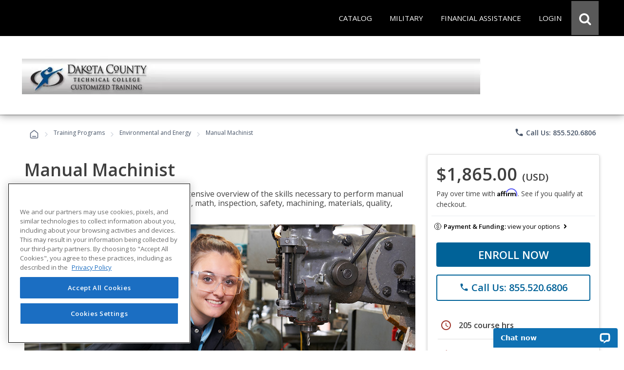

--- FILE ---
content_type: text/html; charset=utf-8
request_url: https://careertraining.ed2go.com/dctcce/training-programs/manual-machinist-outline/?Category=construction-and-trades-environmental-and-energy
body_size: 40043
content:
<script>
// Attribution Tracking
const ED2GO_ATTRIBUTION = {
    storageKey: 'ed2go_attribution',
    cookieKey: 'ed2go_attribution_fallback',
    cookieExpiryDays: 180,
    maxOptimizelyRetries: 50, // 5 seconds max wait (50 * 100ms)

    initialize: function() {
        try {
            if (document.readyState === 'loading') {
                document.addEventListener('DOMContentLoaded', () => this.startTracking());
            } else {
                this.startTracking();
            }
        } catch (e) {
            console.error('Attribution tracking initialization failed:', e);
        }
    },

    startTracking: function(retryCount) {
        retryCount = retryCount || 0;
        
        // AC1 & AC3: Always capture URL parameters immediately on first call
        // This ensures we don't lose attribution data while waiting for Optimizely
        if (retryCount === 0) {
            this.processCurrentPageData();
        }

        // AC2: Wait for Optimizely to set up experiment tracking
        if (window.optimizely) {
            this.setupOptimizelyListener();
            setTimeout(() => this.captureActiveExperiments(), 3000);
            console.log('ED2GO Attribution: Fully initialized with Optimizely');
        } else if (retryCount < this.maxOptimizelyRetries) {
            setTimeout(() => this.startTracking(retryCount + 1), 500);
        } else {
            console.warn('ED2GO Attribution: Optimizely not loaded after ' + (this.maxOptimizelyRetries * 100) + 'ms. Experiment tracking unavailable.');
        }
    },

    getStorageData: function() {
        let data;
        let storageType = 'localStorage';
     
        // AC4 & AC7: Try localStorage first, fallback to cookie
        try {
            data = localStorage.getItem(this.storageKey);
            if (data) {
                return JSON.parse(data);
            }
        } catch (e) {
            // Fallback to cookie if localStorage fails
            storageType = 'cookie';
            try {
                data = this.getCookie(this.cookieKey);
                if (data) {
                    const parsed = JSON.parse(data);
                    console.log('ED2GO Attribution: Using cookie fallback storage');
                    return parsed;
                }
            } catch (e2) {
                console.error('ED2GO Attribution: Failed to get attribution data from both localStorage and cookie:', e2);
            }
        }

        // AC6: Return default structure if no data exists
        const now = new Date().toISOString();
        const urlParams = new URLSearchParams(window.location.search);
        
        if (urlParams.size === 0) {
            return {
                source: 'absent',
                utm: null,
                clickIds: null,
                experiments: null
            };
        }

        return {
            version: '1.0',
            source: storageType === 'localStorage' ? 'client-localStorage' : 'client-cookie',
            firstSeen: now,
            lastUpdated: now,
            utm: {},
            clickIds: {
                gclid: null,
                fbclid: null,
                ttclid: null
            },
            experiments: []
        };
    },

    persistData: function(data) {
        // AC3 & AC4: Update timestamp on each change
        if (data.lastUpdated) {
            data.lastUpdated = new Date().toISOString();
        }
        const jsonData = JSON.stringify(data);

        // AC4 & AC7: Try localStorage first, fallback to cookie with 180-day expiry
        try {
            localStorage.setItem(this.storageKey, jsonData);
            data.source = 'client-localStorage';
        } catch (e) {
            // Fallback to cookie with 180-day expiry
            console.warn('ED2GO Attribution: localStorage unavailable, using cookie fallback');
            data.source = 'client-cookie';
            this.setCookie(this.cookieKey, jsonData, this.cookieExpiryDays);
        }
    },

    processCurrentPageData: function() {
        // AC1 & AC3: Capture first-touch and handle return visits
        let data = this.getStorageData();
        const urlParams = new URLSearchParams(window.location.search);
        const currentTime = new Date().toISOString();
        let isUpdated = false;

        // Process UTM parameters
        const utmParams = ['utm_source', 'utm_medium', 'utm_campaign', 'utm_content', 'utm_term'];
        const utmSnapshot = {};
        let hasUtmParams = false;

        utmParams.forEach(param => {
            if (urlParams.has(param)) {
            hasUtmParams = true;
            // Convert utm_source to utmSource for JSON property naming
                const camelCaseKey = param.replace(/_([a-z])/g, (g) => g[1].toUpperCase());
            utmSnapshot[camelCaseKey] = urlParams.get(param);
            }
        });

        // AC3: If we have UTM parameters, store the snapshot with timestamp as key (handles return visits)
        if (hasUtmParams) {
            data.utm[currentTime] = utmSnapshot;
            isUpdated = true;
            console.log('ED2GO Attribution: UTM parameters captured at ' + currentTime);
        }

        // AC1: Process Click IDs (gclid, fbclid, ttclid)
        const clickIdParams = ['gclid', 'fbclid', 'ttclid'];
        clickIdParams.forEach(param => {
            const value = urlParams.get(param);
            if (value) {
                // AC3: Update click ID if present (latest value wins)
                data.clickIds[param] = value;
                isUpdated = true;
            }
        });

        this.persistData(data);
    },

    setupOptimizelyListener: function() {
        // AC2 & AC7: Record experiment exposure without duplicates
        const self = this;
        if (window.optimizely && window.optimizely.get && window.optimizely.get('state')) {
            window.optimizely.push({
                type: 'addListener',
                filter: { type: 'decision' },
                handler: function(event) {
                    try {
                        const data = self.getStorageData();
                        const experimentKey = event.data.experiment.id;
                        const variationKey = event.data.variation.id;
                        const variationName = event.data.variation.name || variationKey;
                        const experimentName = event.data.experiment.name || experimentKey;

                        // AC7: Check if this exact experiment/variation combo already exists (prevent duplicates)
                        let existingExperiment = null;
                        if (data && data.experiments){
                            existingExperiment = data.experiments.find(exp =>
                                exp.experimentKey === experimentKey && exp.variationKey === variationKey
                            );
                        } else {
                            if (!data) data = {};
                            const now = new Date().toISOString();
                            data.version = '1.0';
                            data.source = 'localStorage';
                            data.firstSeen = now;
                            data.lastUpdated = now;
                            data.experiments = [];
                        }

                        // AC2 & AC3: Only record if it's a new experiment exposure
                        if (!existingExperiment) {
                            data.experiments.push({
                                platform: 'optimizely',
                                experimentKey: experimentKey,
                                name: experimentName,
                                variationKey: variationKey,
                                variationName: variationName,
                                decidedAt: new Date().toISOString()
                            });

                            self.persistData(data);
                            console.log('ED2GO Attribution: Experiment recorded - ' + experimentKey + ':' + variationKey);
                        }
                    } catch (e) {
                        console.error('ED2GO Attribution: Failed to record experiment:', e);
                    }
                }
            });
        }
    },

    captureActiveExperiments: function() {
        // Backfill already-active experiments that were decided before listener was registered
        try {
            const state = window.optimizely.get('state');
            const activeExperimentIds = state.getActiveExperimentIds();
  
            if (!activeExperimentIds || activeExperimentIds.length === 0) {
                console.log('ED2GO Attribution: No active experiments to backfill');
                return;
            }

            const data = this.getStorageData();
            const experimentStates = state.getExperimentStates();
            let backfillCount = 0;

            activeExperimentIds.forEach(experimentId => {
                try {
                    const experimentState = experimentStates[experimentId];
             
                    if (experimentState && experimentState.variation) {
                        const variationId = experimentState.variation.id;
                        const variationName = experimentState.variation.name || variationId;
                        const experimentName = (experimentState.experiment && experimentState.experiment.name) || experimentState.experimentName || experimentId;
    
                        // Check if already recorded (prevent duplicates)
                        let existingExperiment = null;
                        if(data && data.experiments){
                             existingExperiment = data.experiments.find(exp =>
                                exp.experimentKey === experimentId && exp.variationKey === variationId
                            );
                        } else {
                            if (!data) data = {};
                            const now = new Date().toISOString();
                            data.version = '1.0';
                            data.source = 'localStorage';
                            data.firstSeen = now;
                            data.lastUpdated = now;
                            data.experiments = [];
                        }

                        if (!existingExperiment) {
                            data.experiments.push({
                                platform: 'optimizely',
                                experimentKey: experimentId,
                                name: experimentName,
                                variationKey: variationId,
                                variationName: variationName,
                                decidedAt: new Date().toISOString()
                            });
                            backfillCount++;
                        }
                    }
                } catch (e) {
                    console.warn('ED2GO Attribution: Failed to backfill experiment ' + experimentId, e);
                }
            });

            if (backfillCount > 0) {
                this.persistData(data);
                console.log('ED2GO Attribution: Backfilled ' + backfillCount + ' active experiment(s)');
            }
        } catch (e) {
            console.error('ED2GO Attribution: Failed to capture active experiments:', e);
        }
    },

    clearAttributionData: function() {
        // AC5: Clear attribution data from both localStorage and cookie
        try {
            localStorage.removeItem(this.storageKey);
            console.log('ED2GO Attribution: localstorage cleared');
        } catch (e) {
            console.warn('ED2GO Attribution: Could not clear localStorage:', e);
        }
   
        try {
            this.setCookie(this.cookieKey, '', -1);
            console.log('ED2GO Attribution: Cookie cleared');
        } catch (e) {
            console.warn('ED2GO Attribution: Could not clear cookie:', e);
        }
        
        console.log('ED2GO Attribution: Data cleared after order completion');
    },

    setCookie: function(name, value, days) {
        // AC4: Set cookie with specified expiry (180 days for storage, -1 for deletion)
        const date = new Date();
        date.setTime(date.getTime() + (days * 24 * 60 * 60 * 1000));
        document.cookie = name + '=' + encodeURIComponent(value) + 
                ';expires=' + date.toUTCString() + 
        ';path=/;secure;samesite=strict';
    },

    getCookie: function(name) {
        const matches = document.cookie.match(new RegExp(
            '(?:^|; )' + name.replace(/([\.$?*|{}\(\)\[\]\\\/\+^])/g, '\\$1') + '=([^;]*)'
        ));
        return matches ? decodeURIComponent(matches[1]) : undefined;
    }
};

(function() {
    window.ed2goClearAttributionData = function() {
        console.log('ED2GO Attribution: Direct clear called');
        if (window.ED2GO_ATTRIBUTION && typeof window.ED2GO_ATTRIBUTION.clearAttributionData === 'function') {
            window.ED2GO_ATTRIBUTION.clearAttributionData();
        } else {
            console.warn('ED2GO Attribution: Attribution tracker not yet initialized, attempting manual clear');
            try {
                localStorage.removeItem('ed2go_attribution');
                document.cookie = 'ed2go_attribution_fallback=;expires=Thu, 01 Jan 1970 00:00:00 UTC;path=/;secure;samesite=strict';
                console.log('ED2GO Attribution: Manual clear completed');
            } catch (e) {
                console.error('ED2GO Attribution: Manual clear failed:', e);
            }
        }
        console.log('ED2GO Attribution: Global handler window.ed2goClearAttributionData registered');
    };
})();

// Initialize tracking
ED2GO_ATTRIBUTION.initialize();
</script>

<!DOCTYPE html>
<html id="html1" lang="en">

<head id="Head1"><script type="text/javascript" src="/ruxitagentjs_ICANVfqru_10327251022105625.js" data-dtconfig="rid=RID_1355387041|rpid=861957375|domain=ed2go.com|reportUrl=/rb_bf72382oux|app=91f3ecfe7e82516d|cuc=w8dugclo|owasp=1|mel=100000|featureHash=ICANVfqru|dpvc=1|lastModification=1767979364555|tp=500,50,0|rdnt=1|uxrgce=1|srbbv=2|agentUri=/ruxitagentjs_ICANVfqru_10327251022105625.js"></script><script src="https://cdn.optimizely.com/js/20843690815.js"></script><link type="text/css" rel="stylesheet" href="/Includes/assets/bootstrap/v5.0.2/css/bootstrap.min.css?v=1.282.1.0" media="all" /><!-- Google Tag Manager Datalayer -->
        <script>
            window.dataLayer = window.dataLayer || [];
            dataLayer.push({
  "event": "productDetails",
  "web_source": "partner",
  "ecommerce": {
    "wholesalePriceModalCurrencyCode": "USD",
    "detail": {
      "products": [
        {
          "name": "Manual Machinist",
          "id": "GES782",
          "price": 1865.0000,
          "brand": "ToolingU-SME",
          "category": "Advanced Career Training/Construction and Trades/Environmental and Energy",
          "variant": "Non-voucher",
          "quantity": 1
        }
      ],
      "course": [
        {
          "name": "Manual Machinist",
          "id": "GES782",
          "type": "Advanced Career Training",
          "price": 1865.0000,
          "topic": "Construction and Trades",
          "subtopic": "Environmental and Energy",
          "partner_institution": "Dakota County Technical College",
          "learning_method": "Advanced Career Training"
        }
      ]
    }
  }
});
        </script>
        <!-- End Google Tag Manager DataLayer -->
<!-- Google Tag Manager -->
            <script>(function(w,d,s,l,i){try{w[l]=w[l]||[];w[l].push({'gtm.start':
            new Date().getTime(),event:'gtm.js'});var f=d.getElementsByTagName(s)[0],
            j=d.createElement(s),dl=l!='dataLayer'?'&l='+l:'';j.async=true;j.src=
            'https://www.googletagmanager.com/gtm.js?id='+i+dl;f.parentNode.insertBefore(j,f);
            }catch(e){(console.error || console.log).call(console, e.stack || e);}
            })(window,document,'script','dataLayer','GTM-P66CZH7');</script>
            <!-- End Google Tag Manager --><title>
	Online Manual Machinist from Dakota County Technical College
</title><meta http-equiv="Content-Type" content="text/html; charset=UTF-8" /><!-- Google Tag Manager Client Script -->
<script type="text/javascript">
    function publishAnalyticsEvent(message) {
        return new Promise((resolve, reject) => {
            if (!window.google_tag_manager || window.ga?.create) {
                return reject(
                    new Error(
                        `Skipping dataLayer push for ${message.event}: Google Analytics and/or Tag Manager may be adblocked or may have failed to load`,
                    ),
                );
            }

            const eventTimeout = 2000;

            const timeoutId = setTimeout(() => {
                reject(new Error('event callback never fired with correct containerId'));
            }, eventTimeout + 100);

            window.dataLayer = window.dataLayer || [];

            window.dataLayer.push({
                ...message,
                eventCallback(id) {
                    if (id === 'GTM-P66CZH7') {
                        clearTimeout(timeoutId);
                        resolve();
                    }
                },
                eventTimeout,
            });
        });
    }
</script>
<!-- end Google Tag Manager Client Script -->
                    <!-- Additional Google Tag Manager Client Script -->
                    <script type="text/javascript">
                        
                    function publishAddToCartAnalyticsEvent() {
                        publishAnalyticsEvent({
  "event": "addToCart",
  "web_source": "partner",
  "ecommerce": {
    "wholesalepriceModalCurrencyCode": "USD",
    "currencyCode": "USD",
    "add": {
      "cart": [
        {
          "original_cart_quantity": 0,
          "updated_cart_quantity": 1,
          "Cart_id": "91c164af-021d-4e96-af9f-c785923ed601",
          "Cart_Subtotal": "1865.00",
          "cart_quantity": 1
        }
      ],
      "products": [
        {
          "name": "Manual Machinist",
          "id": "GES782",
          "price": 1865.0000,
          "brand": "ToolingU-SME",
          "category": "Advanced Career Training/Construction and Trades/Environmental and Energy",
          "variant": "Non-voucher",
          "quantity": 1
        }
      ],
      "course": [
        {
          "name": "Manual Machinist",
          "id": "GES782",
          "type": "Advanced Career Training",
          "price": 1865.0000,
          "topic": "Construction and Trades",
          "subtopic": "Environmental and Energy",
          "partner_institution": "Dakota County Technical College",
          "learning_method": "Advanced Career Training"
        }
      ]
    }
  }
}).catch(console.error);
                    }
                    </script>
                    <!-- end Additional Google Tag Manager Client Script -->
                    <meta name="viewport" content="width=device-width, initial-scale=1" /><meta http-equiv="X-UA-Compatible" content="IE=edge" /><meta http-equiv="content-language" content="en-us" /><script type="text/javascript" src="/Includes/jquery-3.7.1.min.js?v=1.282.1.0"></script><script type="text/javascript" src="/Includes/jquery-ui-1.14.1.custom.min.js?v=1.282.1.0"></script><link type="text/css" rel="stylesheet" href="//fonts.googleapis.com/icon?family=Material+Icons+Round" media="all" /><link type="text/css" rel="stylesheet" href="/Includes/jqueryui/jquery-ui-1.14.1.custom.min.css?v=1.282.1.0" media="all" /><link type="text/css" rel="stylesheet" href="/Includes/hosted/css/ed.min.css?v=1.282.1.0" media="all" /><link type="text/css" rel="stylesheet" href="/Includes/hosted/css/ed2.min.css?v=1.282.1.0" media="all" /><link type="text/css" rel="stylesheet" href="/Includes/hosted/css/font-awesome.min.css?v=1.282.1.0" media="all" /><link type="text/css" rel="stylesheet" href="/Includes/hosted/css/cs_tabs.min.css?v=1.282.1.0" media="all" /><link type="text/css" rel="stylesheet" href="/Includes/hosted/css/hosted_home.min.css?v=1.282.1.0" media="all" /><link type="text/css" rel="stylesheet" href="/Includes/e2g/css/ed_print.min.css?v=1.282.1.0" media="print" /><link type="text/css" rel="stylesheet" href="/Includes/hosted/css/hosted.min.css?v=1.282.1.0" media="all" /><link type="text/css" rel="stylesheet" href="/Includes/hosted/css/cro-ex9.min.css?v=1.282.1.0" media="all" /><link type="text/css" rel="stylesheet" href="//fonts.googleapis.com/css?family=Open+Sans:300,300i,400,400i,600" media="all" /><script type="text/javascript" src="/Includes/common/js/nav.min.js?v=1.282.1.0"></script><script type="text/javascript" src="/Includes/common/js/animatescroll.min.js?v=1.282.1.0"></script><script type="text/javascript" src="/Includes/common/js/js_tabs.min.js?v=1.282.1.0"></script><script type="text/javascript" src="/Includes/hosted/js/hosted2.min.js?v=1.282.1.0"></script><script type="text/javascript" src="/Includes/common/js/recent-searches.min.js?v=1.282.1.0"></script><script type="text/javascript" src="/Includes/det_btn.min.js?v=1.282.1.0"></script><script type="text/javascript" src="/includes/IncludeResource.axd?f=extensions.min.js&amp;v=1.282.1.0"></script><script type="text/javascript" src="/includes/IncludeResource.axd?f=net_validator.min.js&amp;v=1.282.1.0"></script><script type="text/javascript" src="/Includes/postscribe/2.0.6/postscribe.min.js?v=1.282.1.0"></script><script type="text/javascript" src="/Includes/common/js/analytics.js?v=1.282.1.0"></script><script type="text/javascript" src="/Includes/common/js/asyncloading.min.js?v=1.282.1.0"></script><link type="text/css" rel="stylesheet" href="/Includes/common/css/asyncloading.min.css?v=1.282.1.0" media="all" /><link type="text/css" rel="stylesheet" href="/Includes/e2g/css/ed-cat.min.css?v=1.282.1.0" media="all" /><link type="text/css" rel="stylesheet" href="//fonts.googleapis.com/icon?family=Material+Icons+Round" media="all" /><script type="text/javascript" src="/Includes/hosted/js/pdp.min.js?v=1.282.1.0"></script><link type="text/css" rel="stylesheet" href="/Includes/hosted/css/pdp.min.css?v=1.282.1.0" media="all" /><script type="text/javascript" src="https://assets.calendly.com/assets/external/widget.js" async="true"></script><link type="text/css" rel="stylesheet" href="/Includes/assets/css/leadForm.min.css?v=1.282.1.0" media="all" /><script type="text/javascript" src="/Includes/assets/js/leadForm.min.js?v=1.282.1.0"></script><script type="text/javascript" src="/Includes/assets/bootstrap/v5.0.2/js/bootstrap.min.js?v=1.282.1.0"></script><script type="text/javascript" src="/Includes/assets/js/reportValidityPolyfill.js?v=1.282.1.0"></script><script type="text/javascript" src="https://assets.calendly.com/assets/external/widget.js" async="true"></script><script type="text/javascript" src="https://www.google.com/recaptcha/api.js?onload=recaptchaLoaded&amp;render=explicit" defer="defer" async="async"></script><link rel="canonical" href="https://careertraining.ed2go.com/dctcce/training-programs/manual-machinist/" /><script>
	        var _affirm_config = {
		        public_api_key: "MWV6IU70878H17BQ",
		        script: "https://cdn1.affirm.com/js/v2/affirm.js",
                locale: "en_US",
                country_code: "USA"
	        };
	        (function (l, g, m, e, a, f, b) { var d, c = l[m] || {}, h = document.createElement(f), n = document.getElementsByTagName(f)[0], k = function (a, b, c) { return function () { a[b]._.push([c, arguments]) } }; c[e] = k(c, e, "set"); d = c[e]; c[a] = {}; c[a]._ = []; d._ = []; c[a][b] = k(c, a, b); a = 0; for (b = "set add save post open empty reset on off trigger ready setProduct".split(" "); a < b.length; a++)d[b[a]] = k(c, e, b[a]); a = 0; for (b = ["get", "token", "url", "items"]; a < b.length; a++)d[b[a]] = function () { }; h.async = !0; h.src = g[f]; n.parentNode.insertBefore(h, n); delete g[f]; d(g); l[m] = c })(window, _affirm_config, "affirm", "checkout", "ui", "script", "ready");
        </script><meta name="description" content="&lt;p>Take your career to the next level with this Manual Machinist course.&lt;/p>" /><meta name="keywords" content="manual machinist, manual machining, workholding, math, inspection, safety, machining, materials, quality, grinding, assembly, trade, trades, tradesman, skill trade, machine shop, construction and trades" />
<script>(window.BOOMR_mq=window.BOOMR_mq||[]).push(["addVar",{"rua.upush":"false","rua.cpush":"false","rua.upre":"false","rua.cpre":"false","rua.uprl":"false","rua.cprl":"false","rua.cprf":"false","rua.trans":"SJ-58a99783-b8e0-4fe2-8d2f-41682c0ec95d","rua.cook":"false","rua.ims":"false","rua.ufprl":"false","rua.cfprl":"false","rua.isuxp":"false","rua.texp":"norulematch","rua.ceh":"false","rua.ueh":"false","rua.ieh.st":"0"}]);</script>
                              <script>!function(e){var n="https://s.go-mpulse.net/boomerang/";if("False"=="True")e.BOOMR_config=e.BOOMR_config||{},e.BOOMR_config.PageParams=e.BOOMR_config.PageParams||{},e.BOOMR_config.PageParams.pci=!0,n="https://s2.go-mpulse.net/boomerang/";if(window.BOOMR_API_key="3H38K-BDJ2V-8A9MB-CCYSG-67VGF",function(){function e(){if(!o){var e=document.createElement("script");e.id="boomr-scr-as",e.src=window.BOOMR.url,e.async=!0,i.parentNode.appendChild(e),o=!0}}function t(e){o=!0;var n,t,a,r,d=document,O=window;if(window.BOOMR.snippetMethod=e?"if":"i",t=function(e,n){var t=d.createElement("script");t.id=n||"boomr-if-as",t.src=window.BOOMR.url,BOOMR_lstart=(new Date).getTime(),e=e||d.body,e.appendChild(t)},!window.addEventListener&&window.attachEvent&&navigator.userAgent.match(/MSIE [67]\./))return window.BOOMR.snippetMethod="s",void t(i.parentNode,"boomr-async");a=document.createElement("IFRAME"),a.src="about:blank",a.title="",a.role="presentation",a.loading="eager",r=(a.frameElement||a).style,r.width=0,r.height=0,r.border=0,r.display="none",i.parentNode.appendChild(a);try{O=a.contentWindow,d=O.document.open()}catch(_){n=document.domain,a.src="javascript:var d=document.open();d.domain='"+n+"';void(0);",O=a.contentWindow,d=O.document.open()}if(n)d._boomrl=function(){this.domain=n,t()},d.write("<bo"+"dy onload='document._boomrl();'>");else if(O._boomrl=function(){t()},O.addEventListener)O.addEventListener("load",O._boomrl,!1);else if(O.attachEvent)O.attachEvent("onload",O._boomrl);d.close()}function a(e){window.BOOMR_onload=e&&e.timeStamp||(new Date).getTime()}if(!window.BOOMR||!window.BOOMR.version&&!window.BOOMR.snippetExecuted){window.BOOMR=window.BOOMR||{},window.BOOMR.snippetStart=(new Date).getTime(),window.BOOMR.snippetExecuted=!0,window.BOOMR.snippetVersion=12,window.BOOMR.url=n+"3H38K-BDJ2V-8A9MB-CCYSG-67VGF";var i=document.currentScript||document.getElementsByTagName("script")[0],o=!1,r=document.createElement("link");if(r.relList&&"function"==typeof r.relList.supports&&r.relList.supports("preload")&&"as"in r)window.BOOMR.snippetMethod="p",r.href=window.BOOMR.url,r.rel="preload",r.as="script",r.addEventListener("load",e),r.addEventListener("error",function(){t(!0)}),setTimeout(function(){if(!o)t(!0)},3e3),BOOMR_lstart=(new Date).getTime(),i.parentNode.appendChild(r);else t(!1);if(window.addEventListener)window.addEventListener("load",a,!1);else if(window.attachEvent)window.attachEvent("onload",a)}}(),"".length>0)if(e&&"performance"in e&&e.performance&&"function"==typeof e.performance.setResourceTimingBufferSize)e.performance.setResourceTimingBufferSize();!function(){if(BOOMR=e.BOOMR||{},BOOMR.plugins=BOOMR.plugins||{},!BOOMR.plugins.AK){var n="false"=="true"?1:0,t="",a="bu5sc4ax2kgva2lq3voq-f-209edc468-clientnsv4-s.akamaihd.net",i="false"=="true"?2:1,o={"ak.v":"39","ak.cp":"1370503","ak.ai":parseInt("829304",10),"ak.ol":"0","ak.cr":9,"ak.ipv":4,"ak.proto":"h2","ak.rid":"b7917c54","ak.r":47358,"ak.a2":n,"ak.m":"dsca","ak.n":"essl","ak.bpcip":"13.59.33.0","ak.cport":49994,"ak.gh":"23.208.24.239","ak.quicv":"","ak.tlsv":"tls1.3","ak.0rtt":"","ak.0rtt.ed":"","ak.csrc":"-","ak.acc":"","ak.t":"1769004381","ak.ak":"hOBiQwZUYzCg5VSAfCLimQ==SNsz9Ceer2rC562d5w2QJYWvfaFwjS4jOSXmF36UyZrWGEXekLzWdu6Yio3PQyv394CH3AR6bviuL6DYw10gJLMsGSXLPMBEpP7T7Z1s9641Pb5ZHWG/4Y4jIgnH02GJSV3pnvHui9BzNE8JPC/Ps8s/JNMh6tGl0YInah/HsokK2zUAKHZcu1bVxqfhkJ1copBg5VMOh7uWjN8SGoyS2APXxrhnVn/CO0I849CaxdKetLKiW1PRM2oq2/ql40m1X5tt9HaGOl84VY8NBcYD6NA99qgHkG+IX5DjXdH1aQiXYM24ynccQmOqQyVTrEuYWmovNxRKkePtlLuILs1Pz3s2ioVdcOd2c+KGf6aKZmXOWJsHu37C8Jv9s/rMlo729avpwRD8kYO47XJlhStV6k3dFnRLDhsLGKdOW1F6eRA=","ak.pv":"26","ak.dpoabenc":"","ak.tf":i};if(""!==t)o["ak.ruds"]=t;var r={i:!1,av:function(n){var t="http.initiator";if(n&&(!n[t]||"spa_hard"===n[t]))o["ak.feo"]=void 0!==e.aFeoApplied?1:0,BOOMR.addVar(o)},rv:function(){var e=["ak.bpcip","ak.cport","ak.cr","ak.csrc","ak.gh","ak.ipv","ak.m","ak.n","ak.ol","ak.proto","ak.quicv","ak.tlsv","ak.0rtt","ak.0rtt.ed","ak.r","ak.acc","ak.t","ak.tf"];BOOMR.removeVar(e)}};BOOMR.plugins.AK={akVars:o,akDNSPreFetchDomain:a,init:function(){if(!r.i){var e=BOOMR.subscribe;e("before_beacon",r.av,null,null),e("onbeacon",r.rv,null,null),r.i=!0}return this},is_complete:function(){return!0}}}}()}(window);</script></head>

<body>
    <!-- Google Tag Manager (noscript) -->
            <noscript><iframe src='https://www.googletagmanager.com/ns.html?id=GTM-P66CZH7'
            height='0' width='0' style='display:none;visibility:hidden'></iframe></noscript>
            <!-- End Google Tag Manager (noscript) -->
    <noscript>
        <div id="sansjs">
            Some features of this site will not function properly without JavaScript enabled.
            For the best experience, please enable JavaScript through your browser settings
            before proceeding. Thank you.
        </div>
    </noscript>
    <form name="frmMain" method="post" action="/dctcce/training-programs/manual-machinist-outline/?Category=construction-and-trades-environmental-and-energy" onsubmit="javascript:return WebForm_OnSubmit();" id="frmMain">
<div>
<input type="hidden" name="__EVENTTARGET" id="__EVENTTARGET" value="" />
<input type="hidden" name="__EVENTARGUMENT" id="__EVENTARGUMENT" value="" />
<input type="hidden" name="__VIEWSTATE" id="__VIEWSTATE" value="ae4p0MtmA8Fmq2HlB1RU1vBkFeBCEHd5ibveX3mxvVq5cg6svysyAN+jTGe6cbb3bYCb7bqjI5Ov+2l1qUrjgY3GubT7k0eOJ/G+nOLFHHtvpZ4m/MiT/j3ou4UmFxTbhBI5F6P50jEooCDDgQR28MMUOGwBn6gpNtQGlrbzlNBZaqiF5fTgsZpNRD8vu+ZWHR6LUGrN9+gMoR68o3z89sWoU8wJUp0TOjgcwOJiVgqT3J0xH/mYgQfj68OjFtHjX8MWYiHnt9cezsPcN/mq0peeXF2J3OUyrljs1fNrFpCW43EBuw+Scryh5rc3hHt8h5nKJfAoN6IbJ7dmw+9Tyr5+s/zo6BRnSAh3XAtRvcK4PzmS7n7WeUr4TjadVNMBRXTUk6flKcudM/slIYnwVeaxqudoSkmvRXMHW+EcvmfyIzZ3rPF0iuLboAMRYo4lE4VPm8w60JKYBGe0WrDkavT72xpXsyoI1AewWHH0wbtqwOxx2iB3iUN6ierJFu2hzrI6/n7O8dS34ShvW1EwFOEla6k0v3shkfRIPeIRcAKeXZiC0MLOeheL/IEUfAO6MKJQf8i4iVBAjmJ11v11mBQlHYHqgqXwLkaAiTfPGw5Gk4xsLIwPqjIu4/[base64]/ZaddHljmq3JMWTFeolbpXdDu5Vqpf3roZK006vMO6owbNYchjyJkpFbatZiSOU6BehJ74et86owCdP9NFolPtPfIf/vIc/MYnbX7VR/u5NIwbH+0Y+mFs9OLUPWJ/H6rX+x1yoDY6OnJlT375Pq8inuylfzJZ/ymj7XXbKcIlAveMZLxWvIIU+6iPawFbm9sX9OcMIndybqDpamurDgnIW/3Bd09Dd8TIsY3mOBsyDKVeZaLmVBHIgdwlWl1hvArfuqypXl+BhvMbetWY9nHaGflR3Pbr/A2rF67B5UnY0vmHBMkgQtsBDI7mawrw4bpHDb3Ffss8Ufuz8wx5IMsUee6/F9TTN5C6RbkOJW//0shkst9z0nprmwlC/ijvo0ZQLz6ScDnNW5yBwPbnHF5FWUTo64KRjghkjg6OOmIM9ejn/[base64]/EaEU9qPTiS9YxStd788wSJN7m/n3EQegqf7mvrVk/Q6J9EkxzdoHn31jOVdkbr9/lyIM5cymxl9ApMzTtLBRFI0XT5Sft4G/aGUXNXwOM8h40zqTPBKYU22yHJ3qld2eSkp26i0+PGkFv6cIcC09UqhdnZVn/7Kkt+vWGcwPmo/AYy9mwt9zZpko+hkckWFmz56N/nBL6X0EcqdVHskYkwYvK+1GhyLzsZb6LyxkdwnEg+GxEZGoNlMUA023X3dj5gwFtragyDVYrpolT0+rN/[base64]/1febdvM/ZMdNo4mzDkxcs6AiE42oTVEC2qkeCka8m/dHnL0aXLipQVHR4W7tsCvGdcZAQ1aAxLDecjEPDJaBy8ph7SgscC6RE7QE3xS9W+i0OvRjVEcElofb1x1pQztBRmBJbaj7lky6Iz5KB9chZjMxBwraFMWS88XMzde6xMB1rHhrmjmDsi/uUMPwwSWScU66QRK+0P07NLSEHN2WKKFt3Qj1bzhI34ffM5Ka/nhkG2RuWDPA3YcLixjr2PHo88Y4PpfK3NLTQoLzDwEJepUPTIwTlbLXi9uXB6Cvp27ZfiIbzkWo4AiNXLJFrG4EJYz9sh1QQpZ4bG0tEK/Bca+NG0aVJna4bVQKdhZWMCRPXzL1XGVoQusY0/c77zuinOXAhwc4ER+b/vDg/T1vKTCj1a4pMYRtKs5eWm4/DMbkYsgJq+gwuAfMsfyO4P6LkufrdgxhJt9P7tn5P4rYKMc38mlPzpLlYWeJkxBrSYSsxXS3RoGOC4vL0V0hL2SCn/m4CkjudFT+K6nXZ736oDhMidgO0jKNCd2u9kBArYZcYKhO4hbSmBT0oasaD4CZwUD6eeGqgRzkFGMxb4k93vd4jQ09cTSQGUDKHis+1Ff/GZMBF0UaMO4izcCBJEEJTwUnX2dU3JcB+4eKnfRGkdtuyRAasuDgge93UBwljpc2RMA6AlrO0E2cpb9axYzdgSzj2Pp4nQoOKzL5+E1uyj+3HF979UB5crRFTLY5lds59fj/4HH9MSXyV6q28jKb4WcVF7JAQ5o5coytwH0c+MyidKtkc69yCbJC3/1NWxwPRGnKfz+EiZh5a+mdDrTHqKdRKw8wqrOzpq3v+TqLQAkaBg8+WjKSGhOm938QeQzfxBDlYaT3yvSPEGJ1XQ+OZLyhOSHs/Wg43t5F+2K1KkABMY0ufTAQwJRP0yBT8YdjBTaxHtZp577nCDevJnVkwATBRA3cNTxaD/PKCQ4vgoHzycbi/hWuDvXB9j6DcScUHFfnLwn0vxvoMlfWahskC+RewJ2JsynbJqUlOHUO06MMc08ylwBeDqzZ8ye2VTHGsgdgU/s10t8usMlNIZ8npUb5rDumNVCDNIxHFa6Mtr+SFuArRWdYmreLOjJDI8Xs/JfJ2lptYg+40+1U6We8eVOCwPZFjVcJr/959Suq7wjq5L2wvsMZiHBkzogFaWZNR25O153CAILS7QmR89/z0m5G+ifpjxo8/Rc+tnsm4eSr9dPAIdm59YEuVdY3iT6DM8PKpjBij/WJqONavwwgO3MI6R58SxSw36TPW+pjFP/OKdhlbnsCV9P6/j3OmnyyAqGuB3ht+e85TTDWfKw7r/zA/[base64]/kFioCZg0V3uPAIJ8HLATBYpmfQJRqyzHPiV3GDxSxS4lpbJOOljS0B15DIaSBKNTMi3SEqRhOCvqdRWDzXHeGd/NUCVVQJ+L1QBAqhtJDqE1fcNSr+tu+g2JTq/cIRhZO1dKpukGbA4+ovJuvowt+GKq/v5IpkoPPBney8Yu6rhRh4RIitHpE2TyAI14SqBoyG/RizzGmPddjZA0Req/xKNSSnoj7pJmuY/FnE4gqHW5bP4VlhznfyIbzfrRKL8uIKzA6mrz803yCT9/9ZYqWvPV0VLU2aUTVyOrzxjq29jnK7sVJVtlxByiV1dQu+aOK44uvs4SPxXZ2SBSsUAjbQmn8wR3j+gPXj3KnKwLHYoYJV6kygBN8/35JwXhfHXrsDhZD96bprUtzo1+E7uvbHA5tpXsLKpmim6hvUD7MwWeWwVfXxHmRRpNP20lK0n0AP52L5IUQvbYfgKjFN1sxBIQU0rtt42YxxdCvcvvBH7qO3S3YGK1FgtfLh837dK/YVS+fupBOwnJc8GSZhlEwN11OrCgAVhsL13vAQxTCnER+yqVb256gunUSEVHVYxmQBOxyGhVR2LSGEHHA45MkHzyIzXzwx1r9J24YPtlXOKUZXUNsa9kHxXOGUIuTRgPzfKw1OyDYUx69ke7dtVnUO6ZLHoV2ZJb4Ylk0HFz/3hF2pk6VuxpV/IZ+F7cyzE4HZMG8GjmG4AVcBvNff4/q3pTwHoFZRbp9XCgsEqRsmqgE6gtmQN4AxfwtpwtAMyMfLzaSRv9yN0q7UqUZGGBVIwAusCJIy7uDuRbmATH2oNSXun0F2Hv7TyU1/x5qqoqDXpUcnAxjqCpV9xEe337ps+EqmDZHFIBbq1sj4Rv207fBHQLirQXCQT2LPqU97VuIXYSPFjPnD8PqmcZSVYifNYsiT02KYcha/wwkjZfGhJFOpe+DbeTqI2dq+snofU4v9adRuRi9nsFezC97SHrx3bBvLJdBxFI+SKJLS7ooWTMzfV7hyleaSyK3NHRLTAnE3oaObH851QVRtAf2bzs3ZiF3mIVJeuED+1RxWQ65Kkuy/ix/zphs5AVUpgTuUkt4kKWn2/dVkTeHlhZQyoFsTZVfiV599xiCvFcFpqtjEK8ze/hQjpTBHDXVqIoY+Fgjfh1l4wtXmne6yziYZ2L1M61X+VhNm0WXoEYBIyJGE1K/Buo7WRd98jJcCTA/[base64]/rG3UN+95yZBYYpbOEFYgdebR5tvjcWH2NBbb0yWDbuPxAci+aDRWb6pe+NWrs+iixWZo0XkEpf99ro74vvILgVobHaps2yXDD80ffhixfa9h4tSRO8//NM38djbeEPCjmQLZKn0OrINOm+lGZ2CYsPH/[base64]/zW5/GpMsR53SfzkIr3QNFvLjFO/qR+N3EBTZfVw33iSUZygj9BNASuZRP/Os3uTJw0StoH1XCAJWk7YF25zq3x/oJPoZ/jI1mcJjpVX53rPTlE/g8DCPEJ8uWDYEmgrgEzHQyngESuBek3v09xvIpmnZuBv6yo+qfDfySKwgGaaoBQlOz4fIDkzO5AMTfGSQ3xHuqMhNTONeYbnKBDuhCD9TyITLeo7Kqzivh+MRNLE/W40k2vpsyEMT5p9uMT/YuButchnkYKvqFJUeebVRml7EwD8Diwwv0bX9cHS0m4fB6I7upmBwvkUM6dyqAum0l1B98f4PVzzaljwLzD25l+Mm0DkDr+Wq3FoGZSQtplqUcB9N/s+YNygb6WE01E3/W/Hue8GKmPLxyRJ8LpboTwBOAMSXd0S/Y9BmQVP3H68gvIS79OOi23OPm+SUT4iudNJzD0/QBqnzLXM3NlxdcMXshHyt6Thp5uZbm1gNEmr/Cy/iud+XVbD+Vntv5ugKwvau/OPr21LOVBISYO6NsVip6Bkib35+4Y12OD6oVZaRCf8scnE1sCU5UCsLbC4FKxXUg9QsPsETJYwp0BXRp2YePZ3an2TXfBt2Gz1PaES1msEkUrGxBt4GLtze6/gSzrGCex3rn1UqdyZhmWtRqcY8SbAovbyoHOSWk1IVrsmoNG361O5PdljDDfGsWHZKHZpgv9jkNmNGqewcuZw41AeJKb5yaq+P9UcAyItnsTqnNe2IE7j4ha8DUZBHqXx7oPTVPiqIv9HQHqMnGky4N+efZ29/SD/jA4S8ASsYFlzbYLul0eE9ENpEQzhAfWmDlFJB228VwTgQTWfFLO/9Ngq6WcHOjdRaT6omj/NA1C+FtUC6TJdpi/8MtlgxKgL142Ikfz3nRoJz0zwEp7cxVPi8dKoshkPeUu2nsS1LqwGMnTVPdCDHef6lKOYQj3hge46rZRvy01fDaW+LsxtsGBLPr0Q59OYwMXEN65uv5vByau9UweAI3h+CUJ/H8Hl8RHNH+/PQhgO6s3LygZro5uCHFy25e9BqipcRsvjwcgl90j2vcNAGUf1uXp78Yg7qRmfL5Z/jPlPDmuTup3QU+JeZJzq71cchrH4mHcBiCkEqufwFKTHpX1LI62P5eNQ+6QXzoQfqywJCsEhUmNvbtXXVRPjp2IJJSNV6QQrseqjCuW1UTN06hSDQjQ9qSvzNT+LLfrrGxEMadpK/pA4cwB9G3gVaQZBelgbSfsL1t4t99pAaE+1I5f+dDEBjbO47BsEtgu9rTWBhcGuj9p6M5fIrAsoyxbJtaCiERdxIL8tycGiVd+sawq/Ykse1irgPgTQqunUoSOHjRjhQtlPXXpXY/lFLoRw6Lm2wg7UyJ+ZNAmHB57y8MwsfrGMrozy3XxT7EqNm9D7+H4iS36wv8zglmx2qzawJCgYw04mFaMss6bM4185/qjlOdw0F4NK/bc2kx5OsJepUOD7mM4aUlM+VwN6KWe/GwjbZR2xedjMYNc2M+KzzwPr+WSLjc7oTTvvU+j270hOWzRbg2890r71a3GqLX3+Kt29mBGh+N5iSjk/7kZkqK1lFS8x11aByeevgrqen51rCrUBRokDYd/pUuAyckFGp0NHpnLQe9bRzaXxau3ZrT0vz/D8oUn2VRiMvwi3E0ag2iT1Ky07W2D2n1zS62LM/p4dtVCwOH8SbgSpcZSTJvrGzsJWHPVThluAeWIeNF0i0Pbos1fVpGuB3AMe/RESBpVLBvpGNGFrTENEQsFPrvhoo5HRcNuEQndUU1YC7slIiSL9bvlixvVy0szyk+XAc5KwK/geCbHSdFvloETwr0eJT/104yGKM+Dwbb3cgk6n4/moeraWZennXzMxeGg9ZTe0TJzv7D/d4woI5bV/ncd4FIfHuj4uf6tvhpYYklvVCaeAyFeyF007Cpb5UWrj5m5nPUnnQ7+baV0ORYnTacPtj4GKsrKGAE4T1LksZc+yhPSt3PXcGgB9x7TU1HxX9QHJwfdREL5S01To1xIgK89QEt/FthhfSgfGw36IoZcWZgLaDDG5zPRz5pwRiU11vJVYsynz9rrHKb7x/fnNr4xBBOjFkPNAQMdTDxVfFwDN091ixthS+RhAzw8Ggr2sjr7g+be69HjGx/uxvi3QbbPT6Blkr3i2CEd4YfPfJi3JgLoIbIGSO9pAwdPyHXVoSD2AtHrOs9/d1gxof5wj8rZYf8JeOIMSGkdvw5mAWqWKK4LNcJUJC8/tcLMajzxSmhJSOMdPvzWxNDwQgDd0I2wI41LIgpjQdZGMI5Xu1scV7BOAh9MmIp7P51WCRUss8GkP2NOh3LltDPOZ379Qlqw+Zj4UlXxJJIYL9MuXYL/nM9Y+hVm6NxHV55QIPEQcl4GLrWWeM2kH5OELwNRYKLeap3gREH7dO0JPHT/pnEHCaaMhMX9VzfYCup/YmJn4HcQMo/4PhrmZw96WkTfnITvJ1a4kY+hksQcMZefGElMG0y7p04x7+vwNEHLau7azs7YT9JeorWELpUXNJDgwwkmjxtFfS43Wx8y5I5GbY6TmDyjDzFxxeq7dGNMcKY6OCttVcf/ULKpJipSCanj5LQDQWcd9hmfZg1Jrq+zkGlBVhuO/0e9igig/pJh2jlkylHQIa2p+iq8+KUwrV+fto3S/mCHxBMU+PWQ35+n5J2Dm1hbU3F9KjduIRy/VtrQSYWm8vZp5lgVQEwh/Y4lsHe3hN2wB/iPRxLWVjVGxulV4EUd2cfFWDolu+2dS9V0uPeoNZTreOgEvQWbZbQe8YPMuaCdJdLOjXW1TRtl3lECcUoXIDfxN0eHUech693vdF2NziEDo4wJb7Oxz/VkfhGR+Ciw3miwRQeTzPTBENpIbtPjjKphVPwupSNU56thv1FJsZkmrc/OsW8IOSE18lz6R5WQIOTSWIx+dHrDxVaGfJeWLHNvdFsJIW7/5lCz78tuqhqnLz/ia19+TstefHDsAPariJGD3uVuloDQVJr9F4FcjGlxCHTcAsy4AwFp0VuCIad/rG1KRAURfjWjkLENXl7zVETpKv7NLwY03hgeqhPOGMWQVAyxykakXe2iF4Ecz0qXhvDWiKSXveMniWdidF0qKE9oZoLNTc2qcUTR7IZbJTIAfRkWUilkiCsNu5lLxvCl1h8fzNN1cZyIS7kS6+j0+eiaXrQHaj7TqneBGoq/Y/dTVXaqwVUbGYFINkmoY1d78v6hzwRAqcwJ5gjU39bOZqDWS+yA/j/lSu1jX+Gn2JdOJ9lrlKoz4WzLwpBsS6ZLgU1dI1DIpzajvY4CJTQRuJoxu1rb8NskUL/QgNq8m3cZHcve3b5ykElJbGewz2EATVKiPq/STSAA0CRriLbqjrkmd6LVF28v9IdHPxqIpMa/FRlL5hdJPsfiVj4bND7Bg6A/fqRDR9iqGZOBo9mYxYc8I0q9csB25avvc7fIbLuUFD0jNRqVdgi4da2gh9Dbv4M0KPZCLwQo5y88lvuu/AxNbNGPq3hvvPh1C7qQQX5gZVwEbsqYVQWcSS7q+dfRL+gk+ZvIf9SZ7Dw4hqbwnliRCKqwILqlOPHRi66cHu7K9q2VGZySaZJS2GysguUmViCoZ9Mv170LefaF9ApuwNxdtYNQtgt/4zpnwMIdcBg59DZg6SuIETfZ0nR0GJxkGQK3ZvDFWm8X2uffZPrjg8yUj2lvsFTnRSxJrs+INAzPhSftkWRevguTS0UDn/c4AGUKf/Ez6MLWpGf+aytaCaxNFZrXMOIwWhEebyCdNb66HT660YKojmX02p6ZOlIxnBr88HwIbSaLlWMt+WrH1qNA6gJtrQURuMxzuttJD+xSCEmhTIx4xdEv4w/OBtz8kzxhlXRvVFtLgUtB2874qXjVBE4caOCok97HTPtYBQzl8/RQ4WwuG5jyYIlSd3eXUR7FDBza+qU49qTwcGpJxoiGwDjRS5XpcAiDTkwNDm9q+asuK7d+K/f4PjfN7iPLJEm9Qnk2lXLHDQX8XdDCZe2PAnVXxZqJ7uq2j5EfkjtEeoDLZ45RLAHC6dmph+HiuzUx65GRJ3prBE5fnU2gHOF+0JV06XtLU3GhfIrPZGuFxaqbnHjBCZcF6qE90mU/WAHB96KIz3xHyht33Jac2IH1g2HfLxL2hGBUHGw0MdR/j9sfLDkjFdONiex6QcYxqhxi+hzI8T1AyCwdTU7apVYN7IDLq97s+ETyDp0UdqCnsPBN+QmxaRTPPGLD6J+HvNGhso3nzl4pVNggS2IyZwamsr/ZbTPjdoF4k0VnfelFMPSdGs3q0hj1lUxcwZ1GuS8w1zb35trfyekt20Ol+y/NMKqkk/d/lAR9Gx5IQgPyWZIgdpDS6hBbo9O/XCh86n37hDJS2mEOgemgHMET037iLgW8WOiCCEvaBHz/AqF1LXisjAFyNlogogUlt0J9mASb9oCd6ik5GyxRUMhkYQGV3MRyfuNeTxIV2X1uh/DUW+Ezkw9hx/[base64]/OTKg0U/6dRLkH7gri8l5KHUj3eEu/AQaDZsOuUJLn6psoRM7y2w3IWpR3YwS4PmWMfZVfaxIlHRM6W00zt7LVxdUM6jUF5T+xdb+ipTUtEyQx9FjDAe1/MKCUtrekXawpie7zI7AUi0I6ToxJYgPVb7skJiLntmSGa+fuZ1zgV7917qCiewJAY2ghtuNakf5Fz6EL/wle4cXEYQkDuaHmaJ8fGdoeiQzicA94+v/pnHyKZqOnzsUbw4Qyo6r2g3A/bXTG6V0sAF6GEI0OS2/twy4tT/IHBwU+veMu8bOUlbXdjm+1oSkKnFqCKRlWW676KBhRcRo1AFWh0k9NfJQK7ebITJyEyMqAEYaPsc12D+olPcE9WqZ0iN7uHSBHABTsETeKi5nJeW5s9f85kOjMCErqB4zARyKkFZdVqVtu4bS6UFRwlyf+0s1kQpiL6bRn0eCBjySATYCbwuhvpRL6ssvf0zzTim/ZOVoMhoAS+DzKbSP2aLBiuuGDK3K3ptdTc/6ZmICjwDvKLKjf/Zg/[base64]/W6LQZA4OgbDu1pNwPBHgDM2nVhKFmJ909tZEulBqe9v8XJA9Ei50hZsdc9X9Ig6NAE9ufmhyExLXGaUmx4OBZwXJU+JwajTYbYSR8mJi23fXKlo3/d2jxu4iaOmRxR9Kc//HaXGqfAWKDjok7qWz5ay4DeFd53LKKCFBn1OvtSeQ8MA5jPddPoQm5paqFvMBFX2wX68C/WsypMuK+39LaGXGqZOK+lZcvMxgevZl63S3/AJAYCZnj4yT+2Qrt9I1txGz/NnrmbRinWQ4NVOVGI/zo1RbyoXH2WDz7vTOMPIcv0QFUKIa8uX9+PpdddIfHXH4E1yD4YfaCK611KqzGLxogZQ9dIDj4zF2sIZkAIMBojPKInfhlkCFajqyiBKsXWG7R1wavzqLfwWAm1HMzrsX27Jlu0lie2QqLY/e2D6f+hD1MnJXudHzl178jEh2Ra0zI/cS+MKB7vXEo2bbNSTxomVcynCiSIqu2NZM6VTmRv2ga38yTPO6ipKs7i0Lu7Japf1HyGgVHTC4ah/EeX2PQRR1rlwyMB2Z3JKik9rbJw0ivC53cBAei1lJISQqmUrgbuGQp/zlu+23rb+wu/UX3fX8EegvObJrvvLQ7ckrXGAtw8kM8RUbbzJ2fD7BNUIF3JdMR0IuoCUm94xzaqzlfea/apcZncM9+XzeHWw6sX/4qke99IEQ1Ts9+qeF+KEDRV7xvaCs82b/aNy+6ObCRYRSUTDEuoOanzI6RH0dL9VRrJz/uqZS9J53KTLiq3VDJLu5AvEz5mDI1RSSmKx1qlJMwVcwt5VhsYwnC0yqf4dRNJ2XAcanwhJs0HzTZBRfANuWYFtHaJJ/zcpgycEIHe0yOPrnzrbU3qGxBsiYTM58U6nTCwvfQAde/t7OxQK/0/EK8/Yg=" />
</div>

<script type="text/javascript">
//<![CDATA[
var theForm = document.forms['frmMain'];
if (!theForm) {
    theForm = document.frmMain;
}
function __doPostBack(eventTarget, eventArgument) {
    if (!theForm.onsubmit || (theForm.onsubmit() != false)) {
        theForm.__EVENTTARGET.value = eventTarget;
        theForm.__EVENTARGUMENT.value = eventArgument;
        theForm.submit();
    }
}
//]]>
</script>


<script src="/WebResource.axd?d=pynGkmcFUV13He1Qd6_TZE_DuAftJnipHIdkZ-lydOG3F9GXG1UcpGEsEQodx8lP_0XBPbnQoLtvFU_c4llDmg2&amp;t=638901284248157332" type="text/javascript"></script>

<script type="application/ld+json">
{
  "@context": "http://schema.org",
  "@type": "Course",
  "name": "Manual Machinist",
  "courseCode": "GES782",
  "provider": {
    "@type": "CollegeOrUniversity",
    "name": "Dakota County Technical College",
    "url": "https://careertraining.ed2go.com/dctcce/"
  },
  "hasCourseInstance": [
    {
      "@type": "CourseInstance",
      "name": "Manual Machinist",
      "url": "https://careertraining.ed2go.com/dctcce/training-programs/manual-machinist/",
      "description": "<p>This Manual Machinist course provides an intensive overview of the skills necessary to perform manual machining. The course will cover workholding, math, inspection, safety, machining, materials, quality, grinding, assembly, and more.</p>",
      "eventStatus": "open",
      "offers": {
        "@type": "AggregateOffer",
        "url": "https://careertraining.ed2go.com/dctcce/training-programs/manual-machinist/",
        "availability": "InStock",
        "availabilityStarts": "2017-07-18T07:00:00Z",
        "inventoryLevel": "no limit",
        "price": 1865.00,
        "priceCurrency": "USD"
      },
      "location": {
        "@type": "Place",
        "name": "Online Classroom",
        "url": "https://careertraining.ed2go.com/dctcce/training-programs/manual-machinist/",
        "address": {
          "@type": "PostalAddress",
          "name": "Manual Machinist",
          "addressLocality": "",
          "addressRegion": ""
        }
      },
      "instructor": {
        "@type": "Person",
        "name": "ToolingU Support"
      },
      "inLanguage": "en",
      "startDate": "2026-01-01T00:00:00Z",
      "image": "https://careertraining.ed2go.com/common/images/1/18308/manuallarge.jpg"
    }
  ],
  "outcome": "",
  "audience": {
    "@type": "Audience",
    "audienceType": [
      "Students",
      "Working Professionals"
    ]
  },
  "timeRequired": "",
  "description": "<p>Take your career to the next level with this Manual Machinist course.</p>",
  "image": "https://careertraining.ed2go.com/common/images/1/18308/manuallarge.jpg"
}
</script><script type="application/ld+json">
{
  "@context": "http://schema.org",
  "@type": "CollegeOrUniversity",
  "name": "Dakota County Technical College",
  "address": {
    "@type": "PostalAddress",
    "streetAddress": "1300 145th Street East",
    "addressLocality": "Rosemount",
    "addressRegion": "MN",
    "postalCode": "55068",
    "addressCountry": "US"
  },
  "sameAs": "https://careertraining.ed2go.com/dctcce/"
}
</script><script type="application/ld+json">
{
  "@context": "http://schema.org",
  "@type": "Product",
  "name": "Manual Machinist",
  "offers": {
    "@type": "Offer",
    "price": 1865.00,
    "priceCurrency": "USD"
  },
  "description": "<p>Take your career to the next level with this Manual Machinist course.</p>",
  "image": "https://careertraining.ed2go.com/common/images/1/18308/manuallarge.jpg"
}
</script><script type="application/ld+json">
{
  "@context": "http://schema.org",
  "@type": "EducationEvent",
  "name": "Manual Machinist",
  "url": "https://careertraining.ed2go.com/dctcce/training-programs/manual-machinist/",
  "performer": "Dakota County Technical College",
  "eventStatus": "open",
  "location": {
    "@type": "Place",
    "name": "Online Classroom",
    "url": "https://careertraining.ed2go.com/dctcce/training-programs/manual-machinist/",
    "address": {
      "@type": "PostalAddress",
      "name": "Manual Machinist",
      "addressLocality": "",
      "addressRegion": ""
    }
  },
  "offers": {
    "@type": "AggregateOffer",
    "url": "https://careertraining.ed2go.com/dctcce/training-programs/manual-machinist/",
    "lowPrice": 1865.00,
    "availability": "InStock",
    "validFrom": "2017-07-18T07:00:00Z",
    "inventoryLevel": "no limit",
    "price": 1865.00,
    "priceCurrency": "USD"
  },
  "startDate": "2026-01-01T00:00:00Z",
  "description": "<p>This Manual Machinist course provides an intensive overview of the skills necessary to perform manual machining. The course will cover workholding, math, inspection, safety, machining, materials, quality, grinding, assembly, and more.</p>",
  "image": "https://careertraining.ed2go.com/common/images/1/18308/manuallarge.jpg"
}
</script><script type="application/ld+json">
{
  "@context": "http://schema.org",
  "@type": "BreadcrumbList",
  "itemListElement": [
    {
      "@type": "ListItem",
      "position": 1,
      "item": {
        "@id": "https://careertraining.ed2go.com/dctcce/",
        "name": "Dakota County Technical College"
      }
    },
    {
      "@type": "ListItem",
      "position": 2,
      "item": {
        "@id": "https://careertraining.ed2go.com/dctcce/training-programs/",
        "name": "Training Programs"
      }
    },
    {
      "@type": "ListItem",
      "position": 3,
      "item": {
        "@id": "https://careertraining.ed2go.com/dctcce/construction-and-trades-environmental-and-energy-programs/",
        "name": "Environmental and Energy"
      }
    },
    {
      "@type": "ListItem",
      "position": 4,
      "item": {
        "@id": "https://careertraining.ed2go.com/dctcce/training-programs/manual-machinist/",
        "name": "Manual Machinist"
      }
    }
  ]
}
</script>
<script src="/ScriptResource.axd?d=nv7asgRUU0tRmHNR2D6t1NyOq2PYm_3T3gXv_jhnOLkMIY1XD3Z_5iuCSmToSBs4kjqdMOwUUtHJQa-sL6pnnu37UjjO7ixoDYgSbnIC1VBLAHjHd1B74CgW4fAIGPX3ONEb-B603sqRZkQ1rnb0zw2&amp;t=ffffffff93d1c106" type="text/javascript"></script>
<script type="text/javascript">
//<![CDATA[
ValidatorUpdateDisplay = function(val) {
                    if (typeof(val.display) == 'string') {
                        if (val.display == 'None') {
                            return;
                        }
                        if (val.display == 'Dynamic') {
                            val.style.display = val.isvalid ? 'none' : (typeof(val.displaymode) == 'string') ? val.displaymode: 'inline';
                            return;
                        }
                    }
                    val.style.display = (typeof(val.displaymode) == 'string') ? val.displaymode:'inline';
                    val.style.visibility = val.isvalid ? 'hidden' : 'visible';
                };function alwaysTrueBot(sender, args) { args.isvalid = true }function setcaptcha_ctrlPrograms_leadForm_ctrlBotCheck(response){ document.getElementById('ctrlPrograms_leadForm_ctrlBotCheck_txtCaptcha').value = response;validateCaptcha();}function resetcaptcha_ctrlPrograms_leadForm_ctrlBotCheck(response){ document.getElementById('ctrlPrograms_leadForm_ctrlBotCheck_txtCaptcha').value = '';}function recaptchaLoaded() {
                        document.querySelectorAll('.g-recaptcha').forEach((el, i) => {
                            var widgetId = grecaptcha.render(el);
                            el.setAttribute('data-grecaptcha-id', widgetId);
                        });
                    }//]]>
</script>

<script src="/ScriptResource.axd?d=NJmAwtEo3Ipnlaxl6CMhvuuQiW0GHLreHoLBl4OT2uycZ0eobT6YnYZicpJkSAJS7kLQ0jK6DrcWMUI7MRhy28ifnSzbL9BaMZ24IP6ea1P9B40Ytm8_BpNLqYYszz2dbUmZz7O99MiN8QOgcDmbBFOEodWV0e1jT2pLiEbWfJs1&amp;t=5c0e0825" type="text/javascript"></script>
<script src="/ScriptResource.axd?d=dwY9oWetJoJoVpgL6Zq8OHAXmCXV2PyEmxwrsuXbTCV1rqmzZlZU9QU-GRqb4v4NjqtDgIxbuJjHMpxfzcm5g2BO6oTj_j9oXV-YBLh04GaRzXwza_nbBbqx7Q0NUCs6YanNj0LJ0q2p9qTBs3dSxdFrI0dp2JWzd6OB3QU5c041&amp;t=5c0e0825" type="text/javascript"></script>
<script type="text/javascript">
//<![CDATA[
function WebForm_OnSubmit() {
if (typeof(ValidatorOnSubmit) == "function" && ValidatorOnSubmit() == false) return false;
return true;
}
//]]>
</script>

<div>

	<input type="hidden" name="__VIEWSTATEGENERATOR" id="__VIEWSTATEGENERATOR" value="633F9989" />
	<input type="hidden" name="__EVENTVALIDATION" id="__EVENTVALIDATION" value="IspNHDBP5k4LNhZN1di4PZGr1hDCArsUDczk/1uGsINFEOkmvRZ2NvuSDEW1PFuGOBaiVTlYQyR09OEE0XbTiFYA73gR4tA0PmSPJoF0z6o94fzjmaXnD2oQFbZYatB59lq7/NGFeakL7lds87Pws8d9P9w2pU6Sl2Xzu2lg4r+621yYAWgBPs7nw/OCddkfr7IVtIDbNJBmLGQ/zsssU2+5rgfs2OALi6W/r/V0gKNsikQPsTs2oPC6i1gp6ViemBi7aXnMuIMiL5J12go3XrwBHQpDKHCSrNCHSuGC3HsiAy6SOUhDwtdf9l5hGFm2DBEMPilNZ3gFhd/SeBueallBjIcM0jgDOW3HimrqWjVoIXFKTtraVySLAGF/yx68ATVUGK8x/3qA79BlF+ooCjhM2ZA9v0Wb36JeOVE98R+8PtMTybIztlknE9IUlVIb7eqKeng1tVIdkaJEzKEupfH2noRWJndcw3UxpxozsxffdHXLOoGt4CCmU3Xwb+jB4Drbtc02LjusLX8BujU2UG0DfpiPBXbpy6+I3NZl5e8BYP+lrXlJ75FrrYLdBNWh/GUHT2W+SZZuPpSQTUZxxQ==" />
</div>
        <script type="text/javascript">
//<![CDATA[
Sys.WebForms.PageRequestManager._initialize('smMain', 'frmMain', ['tlog_box','log_box','tctl08',''], [], [], 90, '');
//]]>
</script>

        
<div id="updateProgressDiv" style="display: none;" class="backgroundProgress">
</div>
<div class="updateProgress" style="display: none;" id="updateProgressMessage">
    <picture>
	<img id="ctrlLoading_imgLoader" src="/Images/ajax-loader.gif" alt="" style="border-width:0px;" />
</picture><br />
    <strong><span id="spProgressText">Loading, please wait...</span></strong><br />
    
</div>
        
        <!-- Header/Navigation Start -->
        <a id="e-scroll" class="back_top" style="position: absolute; top: -20px;"></a>
        <div id="headerNav" class="ed-black ed-top" style="border-bottom: 3px solid #e2e2e2; z-index: 999;">

            <div class="ed-frameset ed-text-white">
                <ul id="srch_box" class="ed-navbar ed-medium ed-right ed-right-align ed-hide-small ed-dash ed-txt-break">
                    <li id="liNavCatalog" class="ed-hide-small">
                        <a id="hlkNavCatalog" tabindex="1" class="ed-left ed-black ed-text-white ed-hover-text-white ed-hover-dark-grey ed-nav-hvr" href="https://careertraining.ed2go.com/dctcce/training-programs/">
                            <span>CATALOG</span>
                        </a>
                    </li>
                    <li id="liNavMilitary" class="ed-hide-small">
                        <a id="hlkNavMilitary" tabindex="2" class="ed-left ed-black ed-text-white ed-hover-text-white ed-hover-dark-grey ed-nav-hvr" href="https://careertraining.ed2go.com/dctcce/military-information/">
                            <span>MILITARY</span>
                        </a>
                    </li>
                    <li id="liNavFinancial" class="ed-hide-small">
                        <a id="hlkNavFinancial" tabindex="3" class="ed-left ed-black ed-text-white ed-hover-text-white ed-hover-dark-grey ed-nav-hvr" href="https://careertraining.ed2go.com/dctcce/financial-assistance/">
                            <span>FINANCIAL ASSISTANCE</span>
                        </a>
                    </li>
                    <li id="liNavAffirm" class="ed-hide-small" hidden="">
                        <a id="hlkNavAffirm" tabindex="4" class="ed-left ed-black ed-text-white ed-hover-text-white ed-hover-dark-grey ed-nav-hvr" href="https://careertraining.ed2go.com/dctcce/affirm/">
                            <span>AFFIRM</span>
                        </a>
                    </li>
                    

                    <li id="liNavLogin" class="ed-dropdown-hover ed-hover-text-white ed-hover-dark-grey" style="position: relative;">

                        <!-- Login button (Hidden while Authenticated) -->
                        <a id="hlkNavLogin" tabindex="5" class="ed-left ed-black ed-text-white ed-hover-text-white ed-hover-dark-grey ed-nav-hvr" href="https://careertraining.ed2go.com/dctcce/student-login/?returnurl=%2fdctcce%2ftraining-programs%2fmanual-machinist-outline%2f%3fCategory%3dconstruction-and-trades-environmental-and-energy">
                            <span class="ed-hide-small ed-show">LOGIN</span>
                        </a>

                        <!-- Login Box -->
                        <div id="log_box" class="ed-border ed-container ed-white ed-hide ed-animate-opacity ed-lbox">
	
                                <div id="upLogin" class="ed-container" onkeypress="javascript:return WebForm_FireDefaultButton(event, &#39;btnLogin&#39;)">
		
                                    <div id="cvLogin" class="ed-error-msg ed-left-align ed-small" style="visibility:hidden;">
			Username or Password is invalid.
		</div>
                                    <label for="txtLoginUsername" class="e2g-clabel">Username</label>
                                    <input name="txtLoginUsername" type="text" id="txtLoginUsername" class="ed-input ed-border ed-round-small" placeholder="Enter username" aria-label="username" />
                                    <div id="rfvLoginUsername" class="ed-error-msg ed-left-align ed-small" style="display:none;">
			Username is required
		</div>
                                    <div id="revLoginUsername" class="ed-error-msg ed-left-align ed-small" style="display:none;">
			Username must be 200 characters or less
		</div>
                                    <label for="txtLoginPassword" class="e2g-clabel">Password</label>
                                    <input name="txtLoginPassword" type="password" id="txtLoginPassword" class="ed-input ed-border ed-round-small" placeholder="Enter password" aria-label="password" style="margin-top: 8px;" />
                                    <div id="rfvLoginPassword" class="ed-error-msg ed-left-align ed-small" style="display:none;">
			Password is required
		</div>
                                    <div id="revLoginPassword" class="ed-error-msg ed-left-align ed-small" style="display:none;">
			Password must be 64 characters or less
		</div>
                                    <input type="submit" name="btnLogin" value="SUBMIT" onclick="javascript:WebForm_DoPostBackWithOptions(new WebForm_PostBackOptions(&quot;btnLogin&quot;, &quot;&quot;, true, &quot;header_login&quot;, &quot;&quot;, false, false))" id="btnLogin" class="ed-btn ed-blue ed-hover-blue-grey ed-round ed-ripple ed-btn-block" style="margin-top: 8px;" />
                                    <span class="ed-center ed-text-blue" style="display: block; font-size: 14px; font-style: italic;"><a href="javascript:void(0)" onclick="return showForgotPassword()">Forget your password?</a></span>
                                
	</div>
                                <div id="upForgotPassword" class="ed-container" onkeypress="javascript:return WebForm_FireDefaultButton(event, &#39;btnForgotPasswordEmail&#39;)" style="display: none;">
		
                                    <label for="txtForgotPasswordEmail" class="e2g-clabel">Email</label>
                                    <input name="txtForgotPasswordEmail" type="text" id="txtForgotPasswordEmail" class="ed-input ed-border ed-round-small" placeholder="Enter email" aria-label="Enter email" style="margin-top: 10px;" />
                                    <div id="rfvForgotPasswordEmail" class="ed-error-msg ed-left-align ed-small" style="display:none;">
			Email is required
		</div>
                                    <div id="revForgotPasswordEmailInvalid" class="ed-error-msg ed-left-align ed-small" style="display:none;">
			Email is invalid
		</div>
                                    <div id="revForgotPasswordEmail" class="ed-error-msg ed-left-align ed-small" style="display:none;">
			Email must be 200 characters or less
		</div>
                                    <input type="submit" name="btnForgotPasswordEmail" value="RESET PASSWORD" onclick="javascript:WebForm_DoPostBackWithOptions(new WebForm_PostBackOptions(&quot;btnForgotPasswordEmail&quot;, &quot;&quot;, true, &quot;header_forgot&quot;, &quot;&quot;, false, false))" id="btnForgotPasswordEmail" class="ed-btn ed-blue ed-hover-blue-grey ed-round ed-ripple ed-btn-block" style="margin-top: 8px;" />
                                
	</div>
                                <div id="submitSuccess" style="display: none;">
                                    <p class="ed-padding ed-center ed-text-grey ed-medium">Thank you. You should be receiving a reset link at the email address you provided shortly.</p>
                                    <button class="ed-btn ed-blue ed-hover-blue-grey ed-round ed-btn-block" onclick="return hideLogin();">CLOSE</button>
                                </div>
                            
</div>
                        <!-- Login Box End-->
                    </li>

                    <li id="liNavSearch" style="position: relative; margin: 0 12px 0 0;">
                        <script type='text/javascript'>$(function() {$('#txtNavSearch').autocomplete({source: function(request, response) {$.ajax({url: 'https://careertraining.ed2go.com/AutoComplete.aspx?Source=CTC&Site=4572&IsHostedSite=True',data: request,dataType: 'json',success: function(data) {response(window.ed2go.concatRecentSearchesOntoApiResults(data, request.term));},error: function() {response(window.ed2go.concatRecentSearchesOntoApiResults([], request.term));}});},minLength: 2,open: function(){$(this).autocomplete('widget').css('z-index', 1000);return false;},select: function(event, ui) {var v = ui.item ? ui.item.value : '';$('#txtNavSearch').val(v);$('#hidIsAutocomplete').val('1');$('#btnNavSearch').click();}});});</script>
                        <!-- Main Nav Search Box -->
                        <div id="s_field" class="ed-grey ed-hide ed-hide-small ed-right ed-animate-opacity sfield_con" onkeypress="javascript:return WebForm_FireDefaultButton(event, 'btnNavSearch')" tabindex="0">

                            <!--* Search button *-->
                            <div class="ed-frameset ed-center ed-right sfield_btn_con">
                                <label class="label-hide" for="txtNavSearch">Search Career Training Programs</label>
                                <input name="txtNavSearch" type="text" maxlength="140" id="txtNavSearch" class="ed-medium ed-input ed-border-0 ed-round-medium" placeholder="Search Career Training Programs" AutoComplete="off" aria-label="Search Career Training Programs" />
                                <button type="submit" name="btnNavSearch" value="" id="btnNavSearch" class="clk ed-blue ed-btn ed-round-medium ed-ripple sfield_btn testy" tabindex="0">
                                    <span class="ed-text-white">Go</span>
                                </button>
                                <input type="hidden" name="hidIsAutocomplete" id="hidIsAutocomplete" value="0" />
                            </div>
                        </div>

                        <a id="s-open" class="ed-dark-grey ed-left ed-hover-text-white ed-nav-hvr ed-hover-grey ed-text-white" onclick="return toggleSearch()" href="javascript:void(0);" style="z-index: 1" aria-label="Open Search Dialog" tabindex="0">
                            <i class="fa fa-search ed-hide-small nav_s ed-hover-grey" style="color: white!important;"></i>
                            <span class="acc-hide">Open Search Dialog</span>
                        </a>
                    </li>
                    
                </ul>

                <!-- Mobile Login Overlay -->
                <div id="pnlNavLoginMobileDisplay" class="ed-hide ed-dropdown-content ed-left-align ed-animate-opacity ed-hide-medium ed-hide-large" style="min-width: 60px!important; top: -16px; right: 0; z-index: 9999; display: none;">
	
                    <div id="ctl08" class="ed-border ed-container ed-white ed-animate-opacity ed-lbox">
	
                            <div id="upLoginMobile" class="ed-container" onkeypress="javascript:return WebForm_FireDefaultButton(event, &#39;btnLoginMobile&#39;)">
		
                                <div id="cvLoginMobile" class="ed-error-msg ed-left-align ed-small" style="visibility:hidden;">
			Username or Password is invalid.
		</div>
                                <label class="label-hide" for="txtLoginUsernameMobile">Username</label>
                                <input name="txtLoginUsernameMobile" type="text" id="txtLoginUsernameMobile" class="ed-input ed-border ed-round-small" placeholder="username" />
                                <div id="rfvLoginUsernameMobile" class="ed-error-msg ed-left-align ed-small" style="display:none;">
			Username is required
		</div>
                                <div id="revLoginUsernameMobile" class="ed-error-msg ed-left-align ed-small" style="display:none;">
			Username must be 200 characters or less
		</div>
                                <label class="label-hide" for="txtLoginPasswordMobile">Password</label>
                                <input name="txtLoginPasswordMobile" type="password" id="txtLoginPasswordMobile" class="ed-input ed-border ed-round-small" placeholder="password" style="margin-top: 8px;" />
                                <div id="rfvLoginPasswordMobile" class="ed-error-msg ed-left-align ed-small" style="display:none;">
			Password is required
		</div>
                                <div id="revLoginPasswordMobile" class="ed-error-msg ed-left-align ed-small" style="display:none;">
			Password must be 64 characters or less
		</div>
                                <input type="submit" name="btnLoginMobile" value="SUBMIT" onclick="javascript:WebForm_DoPostBackWithOptions(new WebForm_PostBackOptions(&quot;btnLoginMobile&quot;, &quot;&quot;, true, &quot;header_loginmobile&quot;, &quot;&quot;, false, false))" id="btnLoginMobile" class="ed-btn ed-blue ed-hover-blue-grey ed-round ed-ripple ed-btn-block" style="margin-top: 8px;" />
                                <span class="ed-center ed-text-blue" style="display: block; font-size: 14px; font-style: italic;"><a href="javascript:void(0)" onclick="return showForgotPasswordMobile()">Forget your password?</a></span>
                            
	</div>
                            <div id="upForgotPasswordMobile" class="ed-container" onkeypress="javascript:return WebForm_FireDefaultButton(event, &#39;btnForgotPasswordMobile&#39;)" style="display: none;">
		
                                <label class="label-hide" for="txtForgotPasswordMobile">Password</label>
                                <input name="txtForgotPasswordMobile" type="text" id="txtForgotPasswordMobile" class="ed-input ed-border ed-round-small" placeholder="email" style="margin-top: 10px;" />
                                <div id="rfvForgotPasswordMobile" class="ed-error-msg ed-left-align ed-small" style="display:none;">
			Email is required
		</div>
                                <div id="revForgotPasswordInvalidMobile" class="ed-error-msg ed-left-align ed-small" style="display:none;">
			Email is invalid
		</div>
                                <div id="revForgotPasswordMobile" class="ed-error-msg ed-left-align ed-small" style="display:none;">
			Email must be 200 characters or less
		</div>
                                <input type="submit" name="btnForgotPasswordMobile" value="RESET PASSWORD" onclick="javascript:WebForm_DoPostBackWithOptions(new WebForm_PostBackOptions(&quot;btnForgotPasswordMobile&quot;, &quot;&quot;, true, &quot;header_forgotmobile&quot;, &quot;&quot;, false, false))" id="btnForgotPasswordMobile" class="ed-btn ed-blue ed-hover-blue-grey ed-round ed-ripple ed-btn-block" style="margin-top: 8px;" />
                            
	</div>
                            <div id="submitSuccessMobile" style="display: none;">
                                <p class="ed-padding ed-center ed-text-grey ed-medium">Thank you. You should be receiving a reset link at the email address you provided shortly.</p>
                                <button class="ed-btn ed-blue ed-hover-blue-grey ed-round ed-btn-block" onclick="return hideLoginMobile();">CLOSE</button>
                            </div>
                        
</div>
                
</div>
                <!-- Mobile Login Overlay End -->
                <!-- Mobile Account Drop Down -->
                
                <!-- Mobile Account Drop Down End -->
                <div class="ed-logo-pos">

                    <!-- Navigation Content -->
                    <ul class="ed-navbar ed-medium ed-left-align ed-text-white ed-left" style="height: 52px;">
                        <li class="ed-hide-large ed-hide-medium ed-opennav ed-left ed-hover-blue-hd">
                            <a href="javascript:void(0);" onclick="return toggleMobileNav();" class="ed-hover-text-blue-light ed-med-adj ed-text-white ed-dl-sizing" style="font-size: 28px;">☰</a>
                        </li>
                    </ul>

                    
                    <div id="pnlNavLoginMobile" class="ed-right ed-navbar ed-hide-medium ed-hide-large" style="padding: 14px;">
	
                         <a id="hlkLoginMobile" class="ed-left" href="https://careertraining.ed2go.com/dctcce/student-login/?returnurl=%2fdctcce%2ftraining-programs%2fmanual-machinist-outline%2f%3fCategory%3dconstruction-and-trades-environmental-and-energy">
                            <span>LOGIN</span>
                        </a>
                    
</div>

                    <!-- Navigation Drop Nav Content End -->
                    <div id="dnav" class=" ed-animate-opacity ed-hide ed-hide-large ed-hide-medium ed-text-white ed-animate-opacity">
                        <ul class="ed-navbar ed-left-align" style="width: 100%;">
                            <li class="ed-lnav ed-left" tabindex="0">
                                <a id="hlkNavCatalogMobile" class="ed-hover-text-white ed-hover-dark-grey" href="https://careertraining.ed2go.com/dctcce/training-programs/">CATALOG</a>
                            </li>
                            <li id="liNavMilitaryMobile" class="ed-lnav ed-left">
                                <a id="hlkNavMilitaryMobile" class="ed-hover-text-white ed-hover-dark-grey" href="https://careertraining.ed2go.com/dctcce/military-information/">MILITARY</a>
                            </li>
                            <li id="liNavFinancialMobile" class="ed-lnav ed-left">
                                <a id="hlkNavFinancialMobile" class="ed-hover-text-white ed-hover-dark-grey" href="https://careertraining.ed2go.com/dctcce/financial-assistance/">FINANCIAL ASSISTANCE</a>
                            </li>
                            <li class="ed-lnav ed-padding-bottom ed-left ed-hide">
                                <a id="hlkNavLoginMobile" class="ed-hover-text-white ed-hover-dark-grey" href="https://careertraining.ed2go.com/dctcce/student-login/?returnurl=%2fdctcce%2ftraining-programs%2fmanual-machinist-outline%2f%3fCategory%3dconstruction-and-trades-environmental-and-energy">ACCOUNT</a>
                            </li>
                        </ul>
                    </div>
                    <!-- Navigation Drop Nav Content End -->
                </div>
            </div>

            <div style="clear: both;"></div>
            <div id="cartinfo" style="display: none;">            
                <input type="hidden" id="info_hfCourseName" value="" /> 
                <input type="hidden" id="info_hfCourseId" value="" />
                <input type="hidden" id="info_hfCartQuantity" value=""/>
                <input type="hidden" id="info_hfCartSubtotal" value=""/>
                <input type="hidden" id="info_hfCourseCode" value=""/>
            </div>

            <!-- Main Nav Search Box End-->

            <div class="ed-container">
                <div class="ed-frameset">
                </div>
            </div>

            <!-- Hosted Sub Header -->
            <div class="ed-container ed-white host_shadow">
                <div class="ed-frameset ed-host-hdr">
                    <div class="ed-host-ctr">
                        <a href="https://careertraining.ed2go.com/dctcce/" id="hlkPartnerHeader" class="hosted_logo_txt"><picture>
	<source type="image/webp" srcset="https://careertraining.ed2go.com/common/images/1/14289/2033.webp" /><img class="sch_host_img" src="https://careertraining.ed2go.com/common/images/1/14289.jpg?t=639045723814062550" alt="Dakota County Technical College" style="border-width:0px;vertical-align:initial;" />
</picture></a>

                    </div>
                </div>
            </div>
        </div>
        <!-- Header/Navigation End -->
        <div id="headerSearch" class="ed-grey ed-hide-large ed-hide-medium ed-block ed-right ed-animate-opacity srch_b_pos">

            <script type='text/javascript'>$(function() {$('#txtNavSearchMobile').autocomplete({source: function(request, response) {$.ajax({url: 'https://careertraining.ed2go.com/AutoComplete.aspx?Source=CTC&Site=4572&IsHostedSite=True',data: request,dataType: 'json',success: function(data) {response(window.ed2go.concatRecentSearchesOntoApiResults(data, request.term));},error: function() {response(window.ed2go.concatRecentSearchesOntoApiResults([], request.term));}});},minLength: 2,open: function(){$(this).autocomplete('widget').css('z-index', 1000);return false;},select: function(event, ui) {var v = ui.item ? ui.item.value : '';$('#txtNavSearchMobile').val(v);$('#hidIsAutocompleteMobile').val('1');$('#btnNavSearchMobile').click();}});});</script>
            <!--* Search button *-->
            <div class="ed-center ed-padding" onkeypress="javascript:return WebForm_FireDefaultButton(event, 'btnNavSearchMobile')" aria-hidden="true" tabindex="0">
                <button type="submit" name="btnNavSearchMobile" value="" id="btnNavSearchMobile" class="clk ed-blue ed-btn ed-round-medium ed-ripple srch_b_sp srch_b_sp2" tabindex="0" style="width: 50px!important;">
                        <span class="ed-text-white ed-round-medium">Go</span>
                </button>
                <div class="ed-round-medium" style="padding: 0 53px 0 0;">
                    <label for="txtNavSearchMobile" class="label-hide">Search Career Training Programs</label>
                    <input name="txtNavSearchMobile" type="text" maxlength="140" id="txtNavSearchMobile" class="ed-medium ed-input ed-border-0 ed-round-small" placeholder="Search Career Training Programs" AutoComplete="off" style="width: 100%; margin-right: 70px;" />
                    <input type="hidden" name="hidIsAutocompleteMobile" id="hidIsAutocompleteMobile" value="0" />
                </div>
            </div>
        </div>
        <!-- Page Body -->
        <div class="ed-body">
            <div id="headerSub" class="ctact_h">
                <div class="ed-frameset ed-row sub_box_b cls_sub_box">
                    <div id="pnlBreadcrumb" class="ed-left ctact_frame clsBreadCrumb">
	
                        
                                <a style='color: #1A5D7F;' href='https://careertraining.ed2go.com/dctcce/'><img src ='/Includes/assets/img/home.png'/></a>
                            
                                
                                <span style="color: #4F4F4F;"><img src ="/includes/assets/img/breadcrumb-arrow-icn.png" /></span>
                            
                                <a style='color: #1A5D7F;' href='https://careertraining.ed2go.com/dctcce/training-programs/'>Training Programs</a>
                            
                                
                                <span style="color: #4F4F4F;"><img src ="/includes/assets/img/breadcrumb-arrow-icn.png" /></span>
                            
                                <a style='color: #1A5D7F;' href='https://careertraining.ed2go.com/dctcce/construction-and-trades-environmental-and-energy-programs/' title='Environmental and Energy Training Programs'>Environmental and Energy</a>
                            
                                
                                <span style="color: #4F4F4F;"><img src ="/includes/assets/img/breadcrumb-arrow-icn.png" /></span>
                            
                                <span style='color: #4F4F4F;'>Manual Machinist</span>
                            
                    
</div>
                    <div class="ed-right ctact_inf" style="display: inline-block;">
                        
                        <!-- Start of LiveChat (www.livechatinc.com) code -->
                        <script type="text/javascript">
                            window.__lc = window.__lc || {};
                            window.__lc.license = 8899334;
                            window.__lc.ga_version = 'UA-5274086-1';
                            (function () {
                                var lc = document.createElement('script'); lc.type = 'text/javascript'; lc.async = true;
                                lc.src = ('https:' == document.location.protocol ? 'https://' : 'http://') + 'cdn.livechatinc.com/tracking.js';
                                var s = document.getElementsByTagName('script')[0]; s.parentNode.insertBefore(lc, s);
                            })();
                        </script>
                        <!-- End of LiveChat code -->
                        
                        <div id="spHeaderContactConversion" class="ed-right ctact_adj call_set ">
                            <a id="hlkHeaderConversionCall" class="ed-right ed-phone-cta" href="tel:+18555206806">
                                <span class="fa ed-left s_ico material-icons-round">phone</span> &nbsp;Call Us: 855.520.6806</a>
                        </div>
                    </div>
                </div>
            </div>
            <div class="ed-body-content">
                <div id="cart_modal" class="ed-modal" style="z-index: 99999;">
    <div class="ed-modal-content ed-animate-zoom ed-card-8 ed-round-large">
        <button onclick="document.getElementById('cart_modal').style.display='none';return false;" class="close-btn">x</button>
        <span>
            <img style="height: 52px" src="/includes/hosted/images/cart-icon.png" alt="cart-icn" /></span>
        <h2>You already have a course in your cart</h2>
        <div>
            <p>
                You can only add one course to your cart at a time! By adding this course, you will replace the existing course from your cart. How would you like to proceed?
            </p>
        </div>
        <div class="btn-container">
            <a type="button" class="button white" href="javascript:__doPostBack(&#39;ctrlPrograms$ctl00&#39;,&#39;&#39;)">Keep existing course</a>
            <a type="button" class="button red" href="javascript:__doPostBack(&#39;ctrlPrograms$ctl01&#39;,&#39;&#39;)">Replace course</a>
        </div>
    </div>
</div>
<!-- New ACT Product Container Script End -->
<!-- Help/Reply Modal Box -->
<div id="contact_conf" class="ed-modal" style="z-index: 99999;">
    <div class="ed-modal-content ed-animate-zoom ed-card-8 ed-round-large">

        <div id="ctrlPrograms_newContactMe">
            

<div class="container container-lead-form ed-show">
    <div class="ucleadFormModal" id="leadFormParent">

        <div id="thankYou" hidden="">
            <div class="modal-content">
                <div class="lead-modal-header ">
                    <div class="modalTopLine">
                        <button id="ctrlPrograms_leadForm_thankYouClose" type="button" class="close-modal-btn" aria-label="Close" onclick="return toggleThankYou()" tabindex="0">
                            &times;
                        </button>
                    </div>
                    <div class="contactUs-modal">
                        <h1 class="modal-title pt-2 form-header ed-center">Thanks for reaching out!</h1>
                        <h1 class="h6 modal-title-thank-you ty-sub-title">We will call you within the next business day.</h1>
                        <h1 class="h6 modal-title-thank-you ty-sub-title">Business hours are Monday to Friday, 9am to 9pm Eastern Time.</h1>
                        <h1 id="ctrlPrograms_leadForm_readyGetStarted" class="modal-title-thank-you ed-text-blue readyGetStarted">Ready to get started?</h1>

                        <div class="thank-you-button-row row">
                            <button id="ctrlPrograms_leadForm_btnShowLiveChat" class="col-md-6 thank-you-button" onclick="window.LC_API &amp;&amp; window.LC_API.open_chat_window(); return false;">
                                <img src="/includes/assets/img/chat_bubble_outline.png" alt="chat"
                                    class="chat-bubble-outline" />LIVE CHAT</button>
                            <button id="ctrlPrograms_leadForm_hid_from_lead_form" class="col-md-6 thank-you-button">
                                <img src="/includes/assets/img/local_phone.png" alt="phone" class="local-phone" />
                                <a id="ctrlPrograms_leadForm_hlkHeaderConversionCallLabel" class="hlk-Header-Conversion-Call-Label" alt="phone" href="tel:+18555206806">855.520.6806</a>
                            </button>
                            
                            
                        </div>
                        
                    </div>
                </div>
            </div>
        </div>
        <div id="errorMessage" hidden>
            <div class="modal-content">
                <div class="lead-modal-header ed-margin-left ed-margin-top ed-margin-right">
                    <div class="modalTopLine">
                        <button id="ctrlPrograms_leadForm_errorClose" type="button" class="close-modal-btn" aria-label="Close" onclick="return toggleErrorMessage()" tabindex="0">
                            &times;
                        </button>
                    </div>
                    <h1 class="h3 modal-title ed-margin-top ed-margin-bottom">Oops!</h1>
                    <h1 class="h6 modal-title">Form could not be submitted due to an error.</h1>
                </div>
            </div>
        </div>
        <div id="ctrlPrograms_leadForm_leadFormContainer">
            <div id="leadForm" class="lead-form" role="form" aria-label="request information" action="https://careertraining.ed2go.com/hosted/LeadForm/Submit.aspx?Site=4572&amp;IsHostedSite=True&amp;subcategory=Environmental+and+Energy&amp;coursetype=Career+Training+Program">
                <div class="modal-content">
                    <div class="lead-modal-header">
                        <div class="modalTopLine">
                            <button id="ctrlPrograms_leadForm_modalClose" type="button" class="close-modal-btn" aria-label="Close" onclick="return toggleContactMe()" tabindex="0">
                                &times;
                            </button>
                        </div>
                        
                        
                        

                        
                        
                        
                        
                        
                        <div class="modal-title ed-margin-top ed-margin-bottom common-form-sub-label" id="commonFormSubLabel">You've got questions. We're here to help.</div>
                        
                        <div class="modal-title" id="ModalSubLabelFinancialLeadForm">
                            
                        </div>
                        
                        <div class="modal-title" id="ModalSubLabelPartner">
                            <div id="ctrlPrograms_leadForm_ModalSubLabelPartnerLead">
	An enrollment specialist will contact you with more information. 
</div>
                        </div>
                        
                        <div class="modal-title" id="ModalSubLabelGovernment">
                            
                        </div>
                        
                        <div class="modal-title" id="ModalSubLabel">
                            
                        </div>
                    </div>
                    <div class="modal-body">
                        <div class="visible ed-margin-left ed-margin-bottom">
                            <div id="leadFormBody">
                                <div class="row">
                                    <div class="col-md-6 p-2">
                                        <label for="firstname" class="form-label">First name *</label>
                                        <input type="text"
                                            title="firstName"
                                            class="required form-control"
                                            id="firstname"
                                            name="first_name"
                                            maxlength="50"
                                            pattern=".*\S+.*" />
                                        <p class="invalid-feedback">
                                            <img src="/Includes/assets/img/icons8-high-importance-48.png"
                                                class="invalid-feedback-ex-mark" alt="Attention" />
                                            Enter your first name.
                                        </p>
                                    </div>
                                    <div class="col-md-6 p-2">
                                        <label for="lastname" class="form-label">Last name *</label>
                                        <input type="text"
                                            title="lastName"
                                            class="required form-control"
                                            id="lastname"
                                            name="last_name"
                                            maxlength="50"
                                            pattern=".*\S+.*" />
                                        <p class="invalid-feedback">
                                            <img src="/Includes/assets/img/icons8-high-importance-48.png"
                                                class="invalid-feedback-ex-mark" alt="Attention" />
                                            Enter your last name.
                                        </p>
                                    </div>
                                </div>
                                <div class="row">
                                    <div class="col-md-6 p-2">
                                        <label for="email" class="form-label">Email *</label>
                                        <input type="email"
                                            title="email"
                                            class="required form-control"
                                            id="email"
                                            name="email"
                                            maxlength="320" />
                                        <p class="invalid-feedback">
                                            <img src="/Includes/assets/img/icons8-high-importance-48.png"
                                                class="invalid-feedback-ex-mark" alt="Attention" />
                                            <span id="email-feedback">Enter your email.</span>
                                        </p>
                                    </div>
                                    <div class="col-md-6 p-2">
                                        <label for="phone" class="form-label">Phone number *</label>
                                        <input type="tel"
                                            title="phone"
                                            class="required form-control"
                                            id="phone"
                                            name="phone"
                                            maxlength="50"
                                            pattern=".*\S+.*" />
                                        <p class="invalid-feedback">
                                            <img src="/Includes/assets/img/icons8-high-importance-48.png"
                                                class="invalid-feedback-ex-mark" alt="Attention" />
                                            Enter your phone number.
                                        </p>
                                    </div>
                                </div>
                            </div>
                            
                        </div>
                        <div id="divFields" class="form-group">
	
                            
                            <input type="hidden" id="contactMethod" value="Lead Form" name="Contact_Method__c" />
                            <input type="hidden" id="leadRecordType" value="Student" name="recordType" />
                            <input type="hidden" id="smsOptIn" value="1" name="SMS_Opt_In__c" />
                            <input type="hidden" id="ageVerification" value="1" name="Age_16_Verification__c" />
                            <input type="hidden" id="leadRoutingAssignment" value="1" name="Use_Lead_Routing_Assignment__c" />
                        <input type='hidden' name='Lead_Source_URL__c' value='https://careertraining.ed2go.com/dctcce/training-programs/manual-machinist/?Category=construction-and-trades-environmental-and-energy' /><input type='hidden' name='lead_source' value='Product Lead Form' /><input type='hidden' name='hid_Lead_Form_ID__c' value='product-form-v1' /><input type='hidden' name='partner' value='Dakota County Technical College' /><input type='hidden' name='Course_Category__c' value='Construction and Trades' /><input type='hidden' name='Partner_Site_ID__c' value='4572' /><input type='hidden' name='Web_Site_Partner__c' value='Dakota County Technical College' /><input type='hidden' name='Program_of_Interest__c' value='Manual Machinist' /><input type='hidden' name='Program_of_Interest_Price__c' value='1865.0000' /><input type='hidden' name='Program_of_Interest_Code__c' value='GES782' /><input type='hidden' name='URL_Program_of_Interest__c' value='https://careertraining.ed2go.com/dctcce/training-programs/manual-machinist/?Category=construction-and-trades-environmental-and-energy' /><input type='hidden' name='Partner_ID_15__c' value='00130000003yTTJ' /><input type='hidden' name='utm_source__c' value='' /><input type='hidden' name='utm_term__c' value='' /><input type='hidden' name='utm_medium__c' value='' /><input type='hidden' name='utm_campaign__c' value='' /><input type='hidden' name='utm_content__c' value='' /><input type='hidden' name='GCLID__c' value='' /><input type='hidden' name='Lead_Geolocation__Latitude__s' value='' /><input type='hidden' name='Lead_Geolocation__Longitude__s' value='' /><input type='hidden' name='Device_Type__c' value='desktop' /><input type='hidden' name='hid_From_Military_Lead_Form__c' value='' /><input type='hidden' name='recap' value='1' /><input type='hidden' name='partner_code__c' value='' />
</div>
                        <div class="lead-form-page-footer" id="divLeadAcknowledgement">
                            By submitting this form, you acknowledge that you are 16 years of age or older and agree to be
                        contacted by email, telephone, or text for the specific purpose you have submitted your
                        information above.
                        </div>
                        <div class="lead-form-page-footer" id="divLeadEmailOptIn">
                            <!-- We need an explicit value sent for each checkbox state, for legal reasons -->
                            <input
                                id="emailOptIn"
                                name="Email_Opt_Out_Tech_Forms__c"
                                type="checkbox"
                                value="0" />
                            <!-- We need an explicit value sent for each checkbox state, for legal reasons -->
                            <input
                                disabled
                                id="emailOptInHidden"
                                name="Email_Opt_Out_Tech_Forms__c"
                                type="hidden"
                                value="1" />
                            <label for="emailOptIn" class="ed-bold">Email me about promotions and special offers.</label>
                        </div>
                        <span class="input-group-btn">
                            <button id="submitLead" class="btn btn-primary lead-form-submit-button" data-toggle="button">REQUEST INFORMATION</button>
                        </span>
                        <div id="ctrlPrograms_leadForm_ctrlBotCheck" class="botcheck">
	<div id="ctrlPrograms_leadForm_ctrlBotCheck_divCaptcha" class="g-recaptcha" data-sitekey="6LeruVsmAAAAAM9zpZnt2Fa_WEs5E1lDUS93sv-j" data-size="invisible" data-callback="setcaptcha_ctrlPrograms_leadForm_ctrlBotCheck" data-expired-callback="resetcaptcha_ctrlPrograms_leadForm_ctrlBotCheck">

	</div><div id="ctrlPrograms_leadForm_ctrlBotCheck_divCaptchaCustom" class="e2g_recaptcha">
		This site is protected by reCAPTCHA and the Google
            <a href='https://policies.google.com/privacy' target='_blank'>Privacy Policy</a> and 
            <a href='https://policies.google.com/terms' target='_blank'>Terms of Service</a> apply.<br/><style type='text/css'>#ctrlPrograms_leadForm_ctrlBotCheck .grecaptcha-badge { visibility: hidden; }</style>
	</div><input name="ctrlPrograms$leadForm$ctrlBotCheck$txtCaptcha" type="text" id="ctrlPrograms_leadForm_ctrlBotCheck_txtCaptcha" style="display:none;" /><p id="ctrlPrograms_leadForm_ctrlBotCheck_rfvCaptcha" style="color:Red;clear:both;display:none;">Please confirm reCaptcha.</p><p id="ctrlPrograms_leadForm_ctrlBotCheck_cuvCaptcha" style="color:Red;clear:both;display:none;">reCAPTCHA expired. Please reconfirm.</p>
</div>
                    </div>
                </div>
            </div>
        </div>
    </div>
</div>

  <!--Calendly inline widget start-->
        <div id="calendlyLeadFormModalContainer">
            <div id="calendlyModal">
                <div class="calendlyModalTopLine">
                    <span class="modalTopLineTitle" onclick="closeLeadFormCalendlyWidget()">
                        <img
                            src='/includes/hosted/images/close_white.svgz'
                            alt="close icon" />
                    </span>
                </div>
                <div id="calendlyLeadFormWidgethidepopup" class="calendly-inline-widget calendlyWidget-hide-popup" data-url="https://calendly.com/d/cr49-z8r-xhq/meet-with-an-education-consultant" style="min-width: 320px; height: 1200px;">
                </div>
            </div>
        </div>
        <!--Calendly inline widget end-->

<script type="text/javascript">
    validateCaptchaUrl = '/api/verifycaptcha?site=dctcce';
</script>
        </div>
    </div>
</div>
<!-- Help/Reply Modal Box End -->
<!-- InfoSec Modal Box -->
<div id="bootcamp_sessions_date" class="ed-modal" style="z-index: 999999; display: none;">
    <div class="ed-modal-content ed-animate-zoom ed-card-8 ed-round-large ed-padding">
        <div class="ed-container">
            <p class="ed-container ed-padding ed-mod-s1 ed-mod-font">
                <span id="sp_bootcamp_title">Boot Camp Session Dates:</span>
            </p>
            <p class="ed-mod-set">The following dates are available for this boot camp. Once you register, our enrollment team will contact you to confirm your session dates.</p>
            <div id="ctrlPrograms_infoSecBootcampSessionDates" style="height: 450px; overflow-y: scroll;">
            </div>
            <button onclick="document.getElementById('bootcamp_sessions_date').style.display='none';return false;" class="ed-btn ed-green ed-round-medium ed-ripple ed-mod-s1-btn">Close</button>
        </div>
    </div>
</div>
<!-- InfoSec Modal Box End -->
<!-- Special Series Modal Box -->

<!-- Special Series Box End -->
<div class="ed-container">
    <div class="ed-frameset">
        <div class="ed-row">
            <div class="ed-col s12 m12 l7 ed-left ed-detail_content-l">
                <h1 class="ed-text-blue h_one ed-margin">
                    Manual Machinist
                </h1>
                <h5>
                    <p>This Manual Machinist course provides an intensive overview of the skills necessary to perform manual machining. The course will cover workholding, math, inspection, safety, machining, materials, quality, grinding, assembly, and more.</p>
                </h5>
                <picture>
	<img id="ctrlPrograms_picProduct" class="ed-margin-bottom ed-row img_set" src="https://careertraining.ed2go.com/common/images/1/18308/manuallarge.jpg" alt="Manual Machinist" style="border-width:0px;" />
</picture>
            </div>
            <div class="ed-col s12 m12 l5 ed-right det_con ed-margin-top">
                <div class="ed-det-price-container">
                    <div id="ctrlPrograms_divPriceDisplay">
                        <span class="ed-price-main">
                            &#36;1,865.00</span>
                        <span class="ed-price-exc">
                            (USD)</span>
                    </div>
                    
                    
                    
                    <div id="ctrlPrograms_divAffirmAsLowAscontainer" class="pt-1">
                        <p id="ctrlPrograms_pAffirmCallout" class="affirm-as-low-as" data-page-type="product" data-amount="186500"></p>
                    </div>
                </div>

                <div id="ctrlPrograms_paymentOptionsCTA_wrapper" onclick="openPaymentOption()" class="paymentOptionsCTA_wrapper">
                    <img src="/includes/hosted/images/dollar.svgz" alt="currency dollar icon" class="m-0">
                    <div class="paymentOptionsContentWrapper">
                        <span>
                            <b>Payment &amp; Funding: </b>
                        </span>
                        <span>view your options
                        </span>
                    </div>
                    <img src="/includes/hosted/images/Payment_and_Funding_Arrow.svgz" alt="arrow right icon" class="m-0">
                </div>

                <div class="ed-det-btn-container">
                    <a onclick="publishAddToCartAnalyticsEvent(); showLoading();" id="lbAddtoCart" class="ed-btn ed-green ed-round-medium ed-btn-block ed-margin-top ed-ripple ed-btn-p addToCartBtnAllign" href="javascript:__doPostBack(&#39;ctrlPrograms$lbAddtoCart&#39;,&#39;&#39;)">ENROLL NOW</a>
                    <a id="hlkMetaConversionCall" class="ed-round-medium ed-btn-block ed-margin-top ed-btn-p" href="tel:+18555206806">
                        <span class="fa ed-left s_ico material-icons-round">phone</span> &nbsp;Call Us: 855.520.6806</a>
                </div>
                <div class="ed-row ed-margin-top">
                    <div class="ed-center ed-row">
                        <!-- InfoSec 'View Session Dates' Option Begin -->
                        
                        <!-- InfoSec 'View Session Dates' Option End -->
                        
                        <div id="ctrlPrograms_divHours" class="share_ico_frame ed-col s6 m6 l6 ed-left">
                            <span class="fa ed-left s_ico material-icons-round" aria-hidden="true">schedule</span>
                            <div class="ed-small ed-left pb_title" style="text-transform: lowercase">
                                205 Course Hrs
                            </div>
                        </div>
                        <div id="ctrlPrograms_divProgramCode" class="share_ico_frame ed-col s6 m6 l6 ed-left">
                            <i class="fa fa-slack ed-left s_ico" aria-hidden="true"></i>
                            <div class="ed-small ed-left pb_title">
                                Code
                                    GES782
                            </div>
                        </div>
                        
                        
                        <div id="ctrlPrograms_divAccess" class="share_ico_frame ed-col s6 m6 l6 ed-left">
                            <span class="fa ed-left s_ico material-icons-round" aria-hidden="true">calendar_today</span>
                            <div class="ed-small ed-left pb_title" style="text-transform: lowercase">
                                12 Months
                            </div>
                        </div>
                        <div id="ctrlPrograms_openEnrollment" class="share_ico_frame ed-col s6 m6 l6 ed-left">
                            <span class="fa ed-left s_ico material-icons-round" aria-hidden="true">grid_on</span>
                            <div class="ed-small ed-left pb_title">Open enrollment</div>
                        </div>
                        <div id="ctrlPrograms_selfPaced" class="share_ico_frame ed-col s6 m6 l6 ed-left">
                            <span class="fa ed-left s_ico material-icons-round" aria-hidden="true">speed</span>
                            <div class="ed-small ed-left pb_title">Self paced</div>
                        </div>
                        
                        
                    </div>

                    <div id="requestInfo_container">
                        <div class="content-wrapper">
                            <span>Have a question?</span><span>We're here to help</span>
                        </div>
                        <div class="cta-wrapper">
                            <a href="javascript:void(0)" onclick="return showContactMe()" class="ed-btn ed-white ed-border ed-border-green ed-text-green ed-round-medium ed-btn-block ed-margin-top ed-ripple ed-btn-p contactme">REQUEST INFO</a>
                        </div>
                    </div>
                </div>

                <div id="paymentOptionsInf_overlay" class="paymentOptionsInf-overlay">
                    <div id="paymentOptionsInf" class="paymentOptionsInf-sidenav">
                        <div class="modalTopLine">
                            <span class="modalTopLineTitle" onclick="closePaymentOption()">
                                <img src="/includes/hosted/images/Back_Button_Payment_And_Funding_Modal.svgz" alt="">
                                <span class="back-btn">Back</span>
                            </span>
                        </div>
                        <div id="paymentOptionsInf_img">
                            <img src="/includes/hosted/images/Payment_and_Funding_Modal_Image.png" alt="customer service representatives">
                        </div>

                        <div id="paymentOptionsInf_description">
                            <p>Explore your payments options</p>
                            <span>When it comes to paying for your course-you've got options! Schedule a call with us and we can help you find the payment method that works best for you.
                            </span>
                            <div id="paymentOptionsInf_list">
                                <div class="paymentOptionInf_item creditCardOption">
                                    <img src="/includes/hosted/images/Credit_Card.svgz" alt="credit card icon">
                                    <p><span>Credit Card:</span> Visa, Mastercard, Discover or American Express card <span class="mostPopularTag">Most Popular</span></p>
                                </div>
                                <div id="ctrlPrograms_divpAffirmCalloutModal" class="paymentOptionInf_item affirmOption">
                                    <img src="/includes/hosted/images/Affirm.svgz" alt="affirm icon">
                                    <span class="affirmmodal">Affirm:</span>
                                    <p id="ctrlPrograms_pAffirmCalloutModal" class="affirm-as-low-as" data-page-type="product" data-amount="186500"></p>
                                </div>
                                <div id="ctrlPrograms_divTuitionFlexModal" class="paymentOptionInf_item tuitionFlexOption">
                                    <img src="/includes/hosted/images/Tuition_Flex.svgz" alt="wallet icon">
                                    <p><span>TuitionFlex:</span> Low-interest monthly payments</p>
                                </div>
                                <div id="ctrlPrograms_divWorkforceFundingModal" style="" class="paymentOptionInf_item governmentFundingOption">
                                    <img src="/includes/hosted/images/Government_Funding.svgz" alt="building icon">
                                    <p><span>Workforce Funding:</span> Learn about eligibility</p>
                                </div>
                                <div id="ctrlPrograms_divMilitaryBenefitsModal" class="paymentOptionInf_item militaryOption">
                                    <img src="/includes/hosted/images/Military_Benefits.svgz" alt="start icon">
                                    <p><span>Military Benefits:</span> Find out if your benefits apply</p>
                                </div>
                            </div>
                        </div>

                        <div id="paymentOptionsInf_ctas">
                            <a id="calendlyScheduleCall" alt="phone-icon" onclick="openCalendly()" class="clsScheduleaCall">
                                <img
                                    src='/includes/hosted/images/phone_icon.svgz'
                                    alt="phone icon" />
                                &nbsp;Schedule a Call
                            </a>
                            <a href="javascript:void(0)" onclick="return showContactMe()" class="request-info-btn contactme">Request Info
                            </a>
                        </div>
                    </div>
                </div>
            </div>
        </div>

        <!--Calendly inline widget start-->
        <div id="calendlyModalContainer">
            <div id="calendlyModal">
                <div class="calendlyModalTopLine">
                    <span class="modalTopLineTitle" onclick="closeCalendly()">
                        <img
                            src='/includes/hosted/images/close_white.svgz'
                            alt="close icon" />
                    </span>
                </div>
                <div id="calendlyWidgethidepopup" class="calendly-inline-widget calendlyWidget-hide-popup" data-url="https://calendly.com/d/cr49-z8r-xhq/meet-with-an-education-consultant?a3=https%3a%2f%2fcareertraining.ed2go.com%2fdctcce%2ftraining-programs%2fmanual-machinist-outline%2f%3fCategory%3dconstruction-and-trades-environmental-and-energy" style="min-width: 320px; height: 1200px;">
                </div>
            </div>
        </div>
        <!--Calendly inline widget end-->
    </div>
</div>
<div class="ed-container ed-detail-p" style="background-color: #E1E1E1;">
    <div class="ed-frameset ed-margin-top pb_tabs">
        <input type="hidden" name="ctrlPrograms$hdSite" id="ctrlPrograms_hdSite" value="Dakota County Technical College" />
        <input type="hidden" name="ctrlPrograms$hdProduct" id="ctrlPrograms_hdProduct" value="Manual Machinist" />
        <!-- Course Tabs Hosted -->
        <ul class="tabs">
            
                    <li tabindex="0" class='hosted ed-padding' rel='tab_overview' data-tabname="OVERVIEW">
                        <a href="https://careertraining.ed2go.com/dctcce/training-programs/manual-machinist-overview/?Category=construction-and-trades-environmental-and-energy">Overview</a>
                    </li>
                
                    <li tabindex="0" class='hosted ed-padding' rel='tab_objectives' data-tabname="OBJECTIVE">
                        <a href="https://careertraining.ed2go.com/dctcce/training-programs/manual-machinist-objectives/?Category=construction-and-trades-environmental-and-energy">Objective</a>
                    </li>
                
                    <li tabindex="0" class='hosted ed-padding active' rel='tab_outline' data-tabname="OUTLINE">
                        <a href="https://careertraining.ed2go.com/dctcce/training-programs/manual-machinist-outline/?Category=construction-and-trades-environmental-and-energy">Outline</a>
                    </li>
                
                    <li tabindex="0" class='hosted ed-padding' rel='tab_requirements' data-tabname="REQUIREMENTS">
                        <a href="https://careertraining.ed2go.com/dctcce/training-programs/manual-machinist-requirements/?Category=construction-and-trades-environmental-and-energy">Requirements</a>
                    </li>
                
                    <li tabindex="0" class='hosted ed-padding' rel='tab_prerequisites' data-tabname="PREREQUISITES">
                        <a href="https://careertraining.ed2go.com/dctcce/training-programs/manual-machinist-prerequisites/?Category=construction-and-trades-environmental-and-energy">Prerequisites</a>
                    </li>
                
                    <li tabindex="0" class='hosted ed-padding' rel='tab_instructor' data-tabname="INSTRUCTOR">
                        <a href="https://careertraining.ed2go.com/dctcce/training-programs/manual-machinist-instructor/?Category=construction-and-trades-environmental-and-energy">Instructor</a>
                    </li>
                
                    <li tabindex="0" class='hosted ed-padding' rel='tab_faqs' data-tabname="FAQS">
                        <a href="https://careertraining.ed2go.com/dctcce/training-programs/manual-machinist-faqs/?Category=construction-and-trades-environmental-and-energy">FAQs</a>
                    </li>
                
                            
            <a onclick="publishAddToCartAnalyticsEvent(); showLoading();" id="lbAddToCartSide" class="ed-btn ed-blue ed-round-medium ed-margin-top ed-ripple ed-btn-p addToCartSide" href="javascript:__doPostBack(&#39;ctrlPrograms$lbAddToCartSide&#39;,&#39;&#39;)">ENROLL NOW</a>
            <!--Side Bar Phone CTA-->
            <div id="callUsSideBar_container">
                <p><span class="fa ed-left s_ico material-icons-round">phone</span> &nbsp;Call Us:</p>
                <a href="tel:+1855.520.6806">855.520.6806</a>
            </div>
        </ul>
        <div class="tab_container ed-margin-top pb_tab_frame">
            
                    <!--Request Info Banner-->
                    
                    <!-- NOTE: Marketing/Optimizely depends on this wrapper div -->
                    <div class='wrapper_overview'>
                        <h3 tabindex="0" class='tab_drawer_heading ed-medium' rel='tab_overview'>Overview</h3>
                        <div class="tab_content" style='display:none' id='tab_overview'>
                            <p>Manufacturers are looking for highly skilled workers to create increasingly complex and important products. If you're looking for a stable career in a growing industry, becoming a manual machinist could be the best option for you. This online Manual Machinist course will provide you with the knowledge and skills you need to prove competency and begin your new career quickly.</p>
<p>The Manual Machinist course provides an intensive overview of the skills necessary to perform manual machining. You will learn workholding, math, inspection, safety, machining, materials, quality, grinding, and assembly to work as a Manual Machinist.</p>
    


                        </div>
                    </div>
                
                    <!--Request Info Banner-->
                    
                    <!-- NOTE: Marketing/Optimizely depends on this wrapper div -->
                    <div class='wrapper_objectives'>
                        <h3 tabindex="0" class='tab_drawer_heading ed-medium' rel='tab_objectives'>Objective</h3>
                        <div class="tab_content" style='display:none' id='tab_objectives'>
                            <p><strong>What you will learn</strong></p>
<ul>
    <li>Production Floor Safety</li>
    <li>CNC Controls and Programming</li>
    <li>Metallurgy</li>
    <li>Machining and Grinding Processes</li>
    <li>Fastener Assembly</li>
    <li>Inspection Methods</li>
    <li>Six Sigma, 5S, Lean, and TPM</li>
    <li>Workholding Principles</li>
</ul>
<p><strong>How you will benefit</strong></p>
<ul>
    <li>Prepare for a career as a manual machinist, production machinist, machine operator, manual lathe operator, or manual mill operator</li>
    <li>Gain the skills you need to confidently perform your job</li>
    <li>Enrolled students are invited to attend our exclusive annual virtual National Apprenticeship Week events, featuring live webinars, workshops, and employer interactions</li>
</ul>
                        </div>
                    </div>
                
                    <!--Request Info Banner-->
                    
                    <!-- NOTE: Marketing/Optimizely depends on this wrapper div -->
                    <div class='wrapper_outline'>
                        <h3 tabindex="0" class='tab_drawer_heading ed-medium' rel='tab_outline'>Outline</h3>
                        <div class="tab_content" style='display:block' id='tab_outline'>
                            <ol style="list-style-type: upper-roman;">
    <li>Abrasives
    <ol style="list-style-type: upper-alpha;">
        <li>Grinding Processes 201</li>
        <li>Grinding Safety 211</li>
        <li>Basic Grinding Theory 221</li>
        <li>Basics of the Surface Grinder 231</li>
        <li>Basics of the Cylindrical Grinder 232</li>
        <li>Basics of the Centerless Grinder 233</li>
        <li>Setup for the Surface Grinder 241</li>
        <li>Setup for the Cylindrical Grinder 242</li>
        <li>Setup for the Centerless Grinder 243</li>
        <li>Surface Grinder Operation 251</li>
        <li>Cylindrical Grinder Operation 252</li>
        <li>Centerless Grinder Operation 253</li>
        <li>Grinding Ferrous Metals 311</li>
        <li>Grinding Nonferrous Metals 321</li>
        <li>Grinding Wheel Materials 331</li>
        <li>Dressing and Truing 341</li>
        <li>Grinding Wheel Geometry 361</li>
    </ol>
    </li>
    <li>CNC
    <ol style="list-style-type: upper-alpha;">
        <li>Introduction to CNC Machines 201</li>
        <li>Basics of the CNC Lathe 211</li>
        <li>Basics of the CNC Mill 212</li>
        <li>Coordinates for the CNC Lathe 221</li>
        <li>Coordinates for the CNC Mill 222</li>
        <li>Basics of G Code Programming 231</li>
        <li>Introduction to CAD and CAM for Machining 241</li>
        <li>Control Panel Functions for the CNC Lathe 251</li>
        <li>Control Panel Functions for the CNC Mill 252</li>
        <li>Offsets on the CNC Lathe 261</li>
        <li>Offsets on the CNC Mill 262</li>
        <li>Creating a CNC Turning Program 301</li>
        <li>Creating a CNC Milling Program 302</li>
        <li>Calculations for Programming the Lathe 311</li>
        <li>Calculations for Programming the Mill 312</li>
        <li>Canned Cycles for the Lathe 321</li>
        <li>Canned Cycles for the Mill 322</li>
    </ol>
    </li>
    <li>CNC Controls: Fanuc
    <ol style="list-style-type: upper-alpha;">
        <li>Fanuc Mill: Control Panel Overview 250</li>
        <li>Fanuc Lathe: Control Panel Overview 255</li>
        <li>Fanuc Mill: Entering Offsets 260</li>
        <li>Fanuc Lathe: Entering Offsets 265</li>
        <li>Fanuc Mill: Locating Program Zero 270</li>
        <li>Fanuc Lathe: Locating Program 275</li>
        <li>Fanuc Mill: Program Execution 280</li>
        <li>Fanuc Lathe: Program Execution 285</li>
        <li>Haas Mill Classic Controls: Program Storage 310</li>
        <li>Haas Lathe Classic Controls: Program Storage 325</li>
    </ol>
    </li>
    <li>CNC Controls: Haas
    <ol style="list-style-type: upper-alpha;">
        <li>Haas Mill: Classic Control Panel Overview 250</li>
        <li>Haas Lathe Classic Control Panel Overview 256</li>
        <li>Haas Mill Classic Controls: Entering Offsets 260</li>
        <li>Haas Lathe Classic Controls: Entering Offsets 265</li>
        <li>Haas Mill Classic Controls: Locating Program Zero 270</li>
        <li>Haas Lathe Classic Controls: Locating Program Zero 275</li>
        <li>Haas Mill Classic Controls: Program Execution 280</li>
        <li>Haas Lathe Classic Controls: Program Execution 285</li>
        <li>Hass Mill Classic Controls: Program Storage 310</li>
        <li>Haas Lathe Classic Controls: Program Storage 315</li>
        <li>Hass Mill Classic Controls: First Part Runs 320</li>
        <li>Haas Lathe Classic Controls: First Part Runs 325</li>
    </ol>
    </li>
    <li>CNC Controls: Mazak
    <ol style="list-style-type: upper-alpha;">
        <li>Mazak Mill: Control Panel Overview 250</li>
        <li>Mazak Lathe: Control Panel Overview 255</li>
        <li>Mazak Mill: Locating Program Zero 270</li>
        <li>Mazak Lathe: Locating Program Zero 275</li>
        <li>Mazak Mill: Entering Offsets 280</li>
        <li>Mazak Lathe: Entering Offsets 285</li>
        <li>Creating EIA/ISO Program for the Mazak Mill 286</li>
        <li>Creating EIA/ISO Program for the Mazak Lathe 287</li>
        <li>Creating Mazatrol Program for the Mill 288</li>
        <li>Creating Mazatrol Program for the Lathe 289</li>
        <li>Mazak Mill: Program Execution 290</li>
        <li>Mazak Lathe: Program Execution 295</li>
        <li>Mazak Mill: Program Storage 310</li>
        <li>Mazak Lathe: Program Storage 315</li>
        <li>Mazak Mill: First Part Runs 320</li>
        <li>Mazak Lathe: First Part Runs 325</li>
    </ol>
    </li>
    <li>Electrical Systems
    <ol style="list-style-type: upper-alpha;">
        <li>Safety for Electrical Work 111</li>
    </ol>
    </li>
    <li>Fasteners
    <ol style="list-style-type: upper-alpha;">
        <li>Intro to Fastener Ergonomics 130</li>
        <li>Properties for Fasteners 200</li>
        <li>Introduction to Fastener Threads 221</li>
        <li>Overview of Threaded Fasteners 231</li>
        <li>Tools for Threaded Fasteners 235</li>
        <li>Overview of Non-Threaded Fasteners 241</li>
        <li>Understanding Torque 245</li>
        <li>Threaded Fastener Selection 255</li>
    </ol>
    </li>
    <li>Inspection
    <ol style="list-style-type: upper-alpha;">
        <li>Basic Measurement 101</li>
        <li>Calibration Fundamentals 111</li>
        <li>Basics of Tolerance 121</li>
        <li>Blueprint Reading 131</li>
        <li>Hole Standards and Inspection 141</li>
        <li>Thread Standards and Inspection 151</li>
        <li>Surface Texture and Inspection 201</li>
        <li>Interpreting Prints 231</li>
        <li>Introduction to GD&amp;T 301</li>
        <li>Major Rules of GD&amp;T 311</li>
        <li>Inspecting a Prismatic Part 321</li>
        <li>Inspecting a Cylindrical Part 331</li>
        <li>Advanced Hole Inspection 341</li>
        <li>Inspecting with Optical Comparators 351</li>
        <li>Inspecting with CMMs 361</li>
        <li>Calibration and Documentation 371</li>
    </ol>
    </li>
    <li>Lean
    <ol style="list-style-type: upper-alpha;">
        <li>Lean Manufacturing Overview 101</li>
        <li>Continuous Process Improvement: Managing Flow 124</li>
        <li>Continuous Process Improvement: Identifying and Eliminating Waste 125</li>
        <li>Total Productive Maintenance 141</li>
        <li>5S Overview 151</li>
        <li>Intro to Six Sigma 171</li>
        <li>Troubleshooting 181</li>
        <li>SPC Overview 211</li>
        <li>Metrics for Lean 231</li>
        <li>Process Flow Charting 241</li>
        <li>Strategies for Setup Reduction 251</li>
        <li>Six Sigma Goals and Tools 310</li>
    </ol>
    </li>
    <li>Manual Machining
    <ol style="list-style-type: upper-alpha;">
        <li>Manual Mill Basics 201</li>
        <li>Engine Lathe Basics 211</li>
        <li>Manual Mill Setup 221</li>
        <li>Engine Lathe Setup 231</li>
        <li>Benchwork and Layout Operations 241</li>
        <li>Manual Mill Operation 251</li>
        <li>Engine Lathe Operation 261</li>
        <li>Holemaking on the Manual Mill 271</li>
        <li>Threading on the Engine Lathe 301</li>
        <li>Taper Turning on the Engine Lathe 311</li>
    </ol>
    </li>
    <li>Materials
    <ol style="list-style-type: upper-alpha;">
        <li>Introduction to Physical Properties 101</li>
        <li>Introduction to Mechanical Properties 111</li>
        <li>Introduction to Metals 121</li>
        <li>Classification of Steel 201</li>
        <li>Essentials of Heat Treatment of Steel 211</li>
        <li>Hardness Testing 221</li>
        <li>Ferrous Metals 231</li>
        <li>Nonferrous Metals 241</li>
        <li>Exotic Alloys 301</li>
    </ol>
    </li>
    <li>Metal Cutting
    <ol style="list-style-type: upper-alpha;">
        <li>Safety for Metal Cutting 101</li>
        <li>Cutting Processes 111</li>
        <li>Overview of Machine Tools 121</li>
        <li>Basic Cutting Theory 201</li>
        <li>Band Saw Operation 211</li>
        <li>Introduction to Metal Cutting Fluids 221</li>
        <li>Metal Cutting Fluid Safety 231</li>
        <li>Toolholders for Turning 260</li>
        <li>Speed and Feed for the Lathe 301</li>
        <li>High-Speed Machining 310</li>
        <li>Speed and Feed for the Mill 311</li>
        <li>Hard Turning 315</li>
        <li>Cutting Tool Materials 321</li>
        <li>Machining Titanium Alloys 325</li>
        <li>Carbide Grade Selection 331</li>
        <li>ANSI Insert Selection 341</li>
        <li>Lathe Tool Geometry 351</li>
        <li>Mill Tool Geometry 361</li>
        <li>Drill Tool Geometry 371</li>
        <li>Optimizing Tool Life and Process 381</li>
        <li>Impact of Workpiece Materials 391</li>
    </ol>
    </li>
    <li>Quality
    <ol style="list-style-type: upper-alpha;">
        <li>ISO 9001:2015 Review 122</li>
        <li>Approaches to Maintenance 131</li>
    </ol>
    </li>
    <li>Safety
    <ol style="list-style-type: upper-alpha;">
        <li>Introduction to OSHA 101</li>
        <li>Ergonomics 102</li>
        <li>Personal Protective Equipment 111</li>
        <li>Noise Reduction and Hearing Conservation 121</li>
        <li>Respiratory Safety 131</li>
        <li>Lockout/Tagout Procedures 141</li>
        <li>SDS and Hazard Communication 151</li>
        <li>Bloodborne Pathogens 161</li>
        <li>Walking and Working Surfaces 171</li>
        <li>Fire Safety and Prevention 181</li>
        <li>Flammable/Combustible Liquids 191</li>
        <li>Hand and Power Tool Safety 201</li>
        <li>Safety for Lifting Devices 211</li>
        <li>Powered Industrial Truck Safety 221</li>
        <li>Confined Spaces 231</li>
        <li>Environmental Safety Hazards 241</li>
        <li>Machine Guarding 271</li>
    </ol>
    </li>
    <li>Shop Essentials (Applied Mathematics)
    <ol style="list-style-type: upper-alpha;">
        <li>Math Fundamentals 101</li>
        <li>Math: Fractions and Decimals 111</li>
        <li>Units of Measurement 112</li>
        <li>Manufacturing Process Applications: Part II 125</li>
        <li>Algebra Fundamentals 141</li>
        <li>Geometry: Lines and Angles 151</li>
        <li>Geometry: Triangles 161</li>
        <li>Geometry: Circles and Polygons 171</li>
        <li>Trigonometry: The Pythagorean Theorem 201</li>
        <li>Trigonometry: Sine, Cosine, Tangent 211</li>
        <li>Trigonometry: Sine Bar Applications 221</li>
        <li>Statistics 231</li>
    </ol>
    </li>
    <li>Supervisor Essentials
    <ol style="list-style-type: upper-alpha;">
        <li>Essentials of Leadership 100</li>
        <li>Managing Performance: Best Practices 130</li>
        <li>Managing Performance: Corrective Actions 135</li>
        <li>Basics of Manufacturing Costs 140</li>
        <li>Conflict Resolution Principles 150</li>
        <li>Conflict Resolution for Different Groups 155</li>
        <li>Team Leadership 10</li>
        <li>Personal Effectiveness 190</li>
        <li>Managing the Diverse Workplace 210</li>
        <li>Harassment and Discrimination 215</li>
        <li>Performance Management and the Law 230</li>
    </ol>
    </li>
    <li>Welding
    <ol style="list-style-type: upper-alpha;">
        <li>Material Tests for Welding 201</li>
    </ol>
    </li>
    <li>Workforce Essentials
    <ol style="list-style-type: upper-alpha;">
        <li>Essentials of Communication 115</li>
    </ol>
    </li>
    <li>Workholding
    <ol style="list-style-type: upper-alpha;">
        <li>Introduction to Workholding 101</li>
        <li>Supporting and Locating Principles 111</li>
        <li>Locating Devices 121</li>
        <li>Clamping Basics 131</li>
        <li>Chucks, Collets, and Vises 141</li>
        <li>Fixture Body Construction 200</li>
        <li>Fixture Design Basics 201</li>
        <li>Drill Bushing Selection 230</li>
    </ol>
    </li>
</ol>
                        </div>
                    </div>
                
                    <!--Request Info Banner-->
                    
                    <!-- NOTE: Marketing/Optimizely depends on this wrapper div -->
                    <div class='wrapper_requirements'>
                        <h3 tabindex="0" class='tab_drawer_heading ed-medium' rel='tab_requirements'>Requirements</h3>
                        <div class="tab_content" style='display:none' id='tab_requirements'>
                            <p><strong>Requirements:</strong></p>
<p>Hardware Requirements:</p>
<ul>
    <li>This course can be taken on either a PC or Mac.</li>
</ul>
<p>Software Requirements:</p>
<ul>
    <li>PC: Windows 8 or later.</li>
    <li>Mac: macOS 12 or later.</li>
    <li>Browser: The latest version of Google Chrome or Mozilla Firefox are preferred. Microsoft Edge and Safari are also compatible.</li>
    <li><a href="https://get.adobe.com/reader/" target="_blank">Adobe Acrobat Reader</a>.</li>
    <li>Software must be installed and fully operational before the course begins.</li>
</ul>
<p>Other:</p>
<ul>
    <li>Email capabilities and access to a personal email account.</li>
</ul>
<p><strong>Instructional Material Requirements:</strong></p>
<p>The instructional materials required for this course are included in enrollment and will be available online.</p>
                        </div>
                    </div>
                
                    <!--Request Info Banner-->
                    
                    <!-- NOTE: Marketing/Optimizely depends on this wrapper div -->
                    <div class='wrapper_prerequisites'>
                        <h3 tabindex="0" class='tab_drawer_heading ed-medium' rel='tab_prerequisites'>Prerequisites</h3>
                        <div class="tab_content" style='display:none' id='tab_prerequisites'>
                            <p><strong>Prerequisites:</strong></p>
<p>There are no prerequisites to take this course. However, this course requires basic computer skills, including the ability to open and manage windows, navigate websites, and perform common online tasks such as downloading files, completing forms, and using web-based tools.</p>
                        </div>
                    </div>
                
                    <!--Request Info Banner-->
                    
                        <div class="requestInfo_banner">
                            <div class="subtitle_wrapper">
                                <h2>You've got questions.<br>
                                    We're here to help.</h2>
                            </div>
                            <div class="content_wrapper">
                                <p>Our highly knowledgeable Enrollment Specialists will answer any questions you might have about the course and payment options.</p>
                                <a href="javascript:void(0)" onclick="return showContactMe()" class="ed-btn ed-white ed-border  ed-round-medium ed-btn-block ed-margin-top ed-ripple ed-btn-p contactme">REQUEST INFO
                                </a>
                            </div>
                        </div>
                    
                    <!-- NOTE: Marketing/Optimizely depends on this wrapper div -->
                    <div class='wrapper_instructor'>
                        <h3 tabindex="0" class='tab_drawer_heading ed-medium' rel='tab_instructor'>Instructor</h3>
                        <div class="tab_content" style='display:none' id='tab_instructor'>
                            
<div id="ctrlPrograms_rptTabContent_ctl05_ctl00_pnlInstructorBio">
	
    <p>This is not an instructor facilitated course; however, support will be provided through email.</p>

</div>

                        </div>
                    </div>
                
                    <!--Request Info Banner-->
                    
                    <!-- NOTE: Marketing/Optimizely depends on this wrapper div -->
                    <div class='wrapper_faqs'>
                        <h3 tabindex="0" class='tab_drawer_heading ed-medium' rel='tab_faqs'>FAQs</h3>
                        <div class="tab_content" style='display:none' id='tab_faqs'>
                            <section class="faqItem"><p><strong>Does this course prepare you for a certification?</strong></p>
<p>No.</p>
</section>
<section class="faqItem"><p><strong>When can I start the course?</strong></p>
<p>This course is open enrollment, so you can register and start the course as soon as you are ready. Access to your course can take 24-48 business hours.</p>
</section>
<section class="faqItem"><p><strong>How long does it take to complete this course?</strong></p>
<p>This course is self-paced and open enrollment, so you can start when you want and finish at your own pace. When you register, you'll receive twelve (12) months to complete the course.</p>
</section>
<section class="faqItem"><p><strong>What if I don't have enough time to complete my course within the time frame provided?</strong></p>
<p>The time allotted for course completion has been calculated based on the number of course hours. However, if you are unable to complete the course, contact the student advising team to see what options you may have available to work out a suitable completion date. Please note that an extension fee may be charged.</p>
</section>
<section class="faqItem"><p><strong>What kind of support will I receive?</strong></p>
<p>Our courses are designed to accommodate various learning preferences. Depending on the course structure, you may get different forms of support. Self-paced courses are designed to be user-friendly and independent, minimizing the need for external support. In courses with instructors, our direct platform support feature includes opportunities for questions, discussions, and remediation, with email and phone support available for select courses. Our student advising team is available to guide you on program requirements and administrative requests, but they do not provide assistance with course content. Our goal is to provide you with the necessary support for success, whether it's through self-paced exploration, direct communication, or guidance from our advising team.</p>
</section>
<section class="faqItem"><p><strong>What happens when I complete the course?</strong></p>
<p>Upon successful completion of the course, you will be awarded a Certificate of Completion.</p>
</section>
<section class="faqItem"><p><strong>Am I guaranteed a job?</strong></p>
<p>This course will provide you with the skills you need to obtain an entry-level position in most cases. Potential students should always do research on the job market in their area before registering.</p>
</section>
<section class="faqItem"><p><strong>Can I get financial assistance?</strong></p>
<p>This course is non-credit, so it does not qualify for federal aid, FAFSA and Pell Grant. In some states, vocational rehab or workforce development boards will pay for qualified students to take our courses. Additionally, some students may qualify for financial assistance when they enroll, if they meet certain requirements. Financing is available from select schools. <a href="https://www.ed2go.com/career/financial-assistance" target="_blank">Learn more about financial assistance.</a></p>
</section>
<section class="faqItem"><p><strong>How can I get more information about this course?</strong></p>
<p>If you have questions that are not answered on our website, representatives are available via LIVE chat. You can also call us at 1-877-221-5151 during regular business hours to have your questions promptly answered. If you are visiting us during non-business hours, please send us a question using the "Contact Us" form.</p>
</section>

                        </div>
                    </div>
                
            <!-- Course Tabs End-->
            <!-- Related Courses Block -->
            
            <div class="requestInfo_banner mobile-layout">
                <div class="subtitle_wrapper">
                    <h2>You've got questions.<br>
                        We're here to help.</h2>
                </div>
                <div class="content_wrapper">
                    <p>Our highly knowledgeable Enrollment Specialists will answer any questions you might have about the course and payment options.</p>
                    <a href="javascript:void(0)" onclick="return showContactMe()" class="ed-btn ed-white ed-border ed-round-medium ed-btn-block ed-margin-top ed-ripple ed-btn-p contactme">REQUEST INFO</a>
                </div>
            </div>
            <!-- Related Courses Block End -->
        </div>
    </div>
</div>
            </div>
        </div>
        <!-- Footer/Nav -->
        <div id="footerNav" class="ed-padding ed-grey ed-text-white ed-white ft_bkg" style="background-color: #1A5D7F;">
            <!-- Back to top arrow -->
            <div class="ed-center" style="position: relative; height: 0; font-size: 14px;">
                <a id="acc-btop" class="clk" onclick="$('#e-scroll').animatescroll({scrollSpeed:1100, easing:'easeOutCubic'});" title="Back to top" tabindex="0">
                    <picture>
	<source type="image/webp" srcset="/includes/e2g/images/back_top.webp" /><img id="picFooterBackToTop" class="ed-ft-bt-btn" alt="Back to top" src="/includes/e2g/images/back_top.png" alt="" style="border-width:0px;" />
</picture>
                </a>
            </div>
            <div class="ed-frameset ed-text-white ed-row">
                <div class="ed-col s12 m4 l4">
                    <div class="ed-padding-left ed-padding ed-txt-ftr">
                        <span id="lblFooterSiteName" style="font-weight:bold;">Dakota County Technical College</span>
                        <br />
                        <span id="lblFooterDepartmentName" style="font-weight:bold;"></span>
                        <br />
                        <span id="lblFooterSiteAddress">1300 145th Street East<br/>Rosemount, MN 55068 US</span>
                        
                    </div>
                    <div class="ed-hide-medium ed-hide-large" style="clear: both;"></div>
                </div>
                <div id="pnlMainContent">
	
                    <div class="ed-col ed-center ed-padding m4 l4 ed-col-split">
                        <div class="ed-padding-small ed-txt-ftr">
                            <span style="font-weight: bold; font-size: 14px; display: block;">MAIN CONTENT</span>
                            <div class="ed-row">
                                <span class="ed-left s6 m12 l12 ed-left-align ed-col" style="padding: 2px">
                                    <a id="hlkFooterCatalog" class="ed-hover-text-dark-grey" href="https://careertraining.ed2go.com/dctcce/training-programs/">Career Training</a>
                                </span>
                            </div>
                        </div>
                    </div>
                
</div>
                <div id="pnlAdditionalResources">
	
                    <div class="ed-col ed-padding s12 m4 l4">
                        <div class="ed-padding-small ed-txt-ftr ed-center">
                            <span style="font-weight: bold; font-size: 14px; display: block;">ADDITIONAL RESOURCES</span>
                            <div>
                                <span id="spFooterFinance" class="ed-left s6 m6 l6 ed-left-align ed-col" style="padding: 2px;">
                                    <a id="hlkFooterMilitary" class="ed-hover-text-dark-grey" href="https://careertraining.ed2go.com/dctcce/military-information/">Military</a>
                                    <br />
                                    <a id="hlkFooterFinancial" class="ed-hover-text-dark-grey" href="https://careertraining.ed2go.com/dctcce/financial-assistance/">Financial Assistance</a>
                                    <br />
                                    <a id="hlkFooterHelp" class="ed-hover-text-dark-grey" href="https://careertraining.ed2go.com/dctcce/help/">Help</a>
                                </span>
                                <span class="ed-left s6 m6 l6 ed-left-align ed-col" style="padding: 2px;">
                                    <a id="hlkFooterStudentBlog" class="ed-hover-text-dark-grey" href="https://www.ed2go.com/blog" target="_blank">Student Blog</a>
                                    <br />
                                </span>
                            </div>
                        </div>
                    </div>
                
</div>
            </div>
            <div class="ed-clr"></div>
            <div id="divCopyright" class="ed-text-white ed-frameset ed-container" style="display: block;">
                <p class="ed-center ed-ft-copy"> &copy; 2026 ed2go, a division of Cengage Learning. All rights reserved. The material on this site cannot be reproduced or redistributed unless you have obtained prior written permission from Cengage Learning.
                    <a href="https://www.cengagegroup.com/privacy/" target="_blank" style="color: white"> Privacy Policy</a>
                </p>
            </div>
        </div>
        <!-- Footer/Nav End -->
        <!-- Page Body End -->
        <div class='ed-modal' style='z-index: 999999; display: none;' id="divForgotPasswordModal">
            <div class='ed-modal-content ed-animate-zoom ed-card-8'>
                <header class='ed-container ed-blue ed-padding'>
                    <span onclick='$("#divForgotPasswordModal").hide()' class='ed-closebtn'>&times;</span>
                    <h2 style="display: block; text-align: left; font-weight: 400;">Password Reset</h2>
                </header>
                <div class='ed-container ed-padding-large'>
                    <p class="ed-large">
                        A password reset link has been sent to the email address you provided.
                    </p>
                </div>
            </div>
        </div>

        <div role="complementary">
            
            <!-- OHCINWE2GWEB03P (1.282.1.0)  -->
        </div>
    
<script type="text/javascript">
//<![CDATA[
var Page_Validators =  new Array(document.getElementById("cvLogin"), document.getElementById("rfvLoginUsername"), document.getElementById("revLoginUsername"), document.getElementById("rfvLoginPassword"), document.getElementById("revLoginPassword"), document.getElementById("rfvForgotPasswordEmail"), document.getElementById("revForgotPasswordEmailInvalid"), document.getElementById("revForgotPasswordEmail"), document.getElementById("cvLoginMobile"), document.getElementById("rfvLoginUsernameMobile"), document.getElementById("revLoginUsernameMobile"), document.getElementById("rfvLoginPasswordMobile"), document.getElementById("revLoginPasswordMobile"), document.getElementById("rfvForgotPasswordMobile"), document.getElementById("revForgotPasswordInvalidMobile"), document.getElementById("revForgotPasswordMobile"), document.getElementById("ctrlPrograms_leadForm_ctrlBotCheck_rfvCaptcha"), document.getElementById("ctrlPrograms_leadForm_ctrlBotCheck_cuvCaptcha"));
//]]>
</script>

<script type="text/javascript">
//<![CDATA[
var cvLogin = document.all ? document.all["cvLogin"] : document.getElementById("cvLogin");
cvLogin.controltovalidate = "txtLoginPassword";
cvLogin.errormessage = "Username or Password is invalid.";
cvLogin.validationGroup = "header_login";
cvLogin.evaluationfunction = "CustomValidatorEvaluateIsValid";
cvLogin.clientvalidationfunction = "AlwaysTrueCustomValidation";
cvLogin.displaymode = "block";
var rfvLoginUsername = document.all ? document.all["rfvLoginUsername"] : document.getElementById("rfvLoginUsername");
rfvLoginUsername.controltovalidate = "txtLoginUsername";
rfvLoginUsername.errormessage = "Username is required";
rfvLoginUsername.display = "Dynamic";
rfvLoginUsername.validationGroup = "header_login";
rfvLoginUsername.evaluationfunction = "RequiredFieldValidatorEvaluateIsValid";
rfvLoginUsername.initialvalue = "";
rfvLoginUsername.displaymode = "block";
var revLoginUsername = document.all ? document.all["revLoginUsername"] : document.getElementById("revLoginUsername");
revLoginUsername.controltovalidate = "txtLoginUsername";
revLoginUsername.errormessage = "Username must be 200 characters or less";
revLoginUsername.display = "Dynamic";
revLoginUsername.validationGroup = "header_login";
revLoginUsername.evaluationfunction = "RegularExpressionValidatorEvaluateIsValid";
revLoginUsername.validationexpression = "^[\\s\\S]{0,200}$";
revLoginUsername.displaymode = "block";
var rfvLoginPassword = document.all ? document.all["rfvLoginPassword"] : document.getElementById("rfvLoginPassword");
rfvLoginPassword.controltovalidate = "txtLoginPassword";
rfvLoginPassword.errormessage = "Password is required";
rfvLoginPassword.display = "Dynamic";
rfvLoginPassword.validationGroup = "header_login";
rfvLoginPassword.evaluationfunction = "RequiredFieldValidatorEvaluateIsValid";
rfvLoginPassword.initialvalue = "";
rfvLoginPassword.displaymode = "block";
var revLoginPassword = document.all ? document.all["revLoginPassword"] : document.getElementById("revLoginPassword");
revLoginPassword.controltovalidate = "txtLoginPassword";
revLoginPassword.errormessage = "Password must be 64 characters or less";
revLoginPassword.display = "Dynamic";
revLoginPassword.validationGroup = "header_login";
revLoginPassword.evaluationfunction = "RegularExpressionValidatorEvaluateIsValid";
revLoginPassword.validationexpression = "^[\\s\\S]{0,64}$";
revLoginPassword.displaymode = "block";
var rfvForgotPasswordEmail = document.all ? document.all["rfvForgotPasswordEmail"] : document.getElementById("rfvForgotPasswordEmail");
rfvForgotPasswordEmail.controltovalidate = "txtForgotPasswordEmail";
rfvForgotPasswordEmail.errormessage = "Email is required";
rfvForgotPasswordEmail.display = "Dynamic";
rfvForgotPasswordEmail.validationGroup = "header_forgot";
rfvForgotPasswordEmail.evaluationfunction = "RequiredFieldValidatorEvaluateIsValid";
rfvForgotPasswordEmail.initialvalue = "";
rfvForgotPasswordEmail.displaymode = "block";
var revForgotPasswordEmailInvalid = document.all ? document.all["revForgotPasswordEmailInvalid"] : document.getElementById("revForgotPasswordEmailInvalid");
revForgotPasswordEmailInvalid.controltovalidate = "txtForgotPasswordEmail";
revForgotPasswordEmailInvalid.errormessage = "Email is invalid";
revForgotPasswordEmailInvalid.display = "Dynamic";
revForgotPasswordEmailInvalid.validationGroup = "header_forgot";
revForgotPasswordEmailInvalid.evaluationfunction = "RegularExpressionValidatorEvaluateIsValid";
revForgotPasswordEmailInvalid.validationexpression = "^(?:(?:[^<>()[\\]\\\\.,;:\\s@\\\"]+(?:\\.[^<>()[\\]\\\\.,;:\\s@\\\"]+)*)|(?:\\\".+\\\"))@(?:(?:\\[[0-9]{1,3}\\.[0-9]{1,3}\\.[0-9]{1,3}\\.[0-9]{1,3}\\])|(?:(?:[a-zA-Z0-9](?:[a-zA-Z0-9-]*[a-zA-Z0-9])?\\.)+[a-zA-Z]{2,}))$";
revForgotPasswordEmailInvalid.displaymode = "block";
var revForgotPasswordEmail = document.all ? document.all["revForgotPasswordEmail"] : document.getElementById("revForgotPasswordEmail");
revForgotPasswordEmail.controltovalidate = "txtForgotPasswordEmail";
revForgotPasswordEmail.errormessage = "Email must be 200 characters or less";
revForgotPasswordEmail.display = "Dynamic";
revForgotPasswordEmail.validationGroup = "header_forgot";
revForgotPasswordEmail.evaluationfunction = "RegularExpressionValidatorEvaluateIsValid";
revForgotPasswordEmail.validationexpression = "^[\\s\\S]{0,200}$";
revForgotPasswordEmail.displaymode = "block";
var cvLoginMobile = document.all ? document.all["cvLoginMobile"] : document.getElementById("cvLoginMobile");
cvLoginMobile.controltovalidate = "txtLoginPasswordMobile";
cvLoginMobile.errormessage = "Username or Password is invalid.";
cvLoginMobile.validationGroup = "header_loginmobile";
cvLoginMobile.evaluationfunction = "CustomValidatorEvaluateIsValid";
cvLoginMobile.clientvalidationfunction = "AlwaysTrueCustomValidation";
cvLoginMobile.displaymode = "block";
var rfvLoginUsernameMobile = document.all ? document.all["rfvLoginUsernameMobile"] : document.getElementById("rfvLoginUsernameMobile");
rfvLoginUsernameMobile.controltovalidate = "txtLoginUsernameMobile";
rfvLoginUsernameMobile.errormessage = "Username is required";
rfvLoginUsernameMobile.display = "Dynamic";
rfvLoginUsernameMobile.validationGroup = "header_loginmobile";
rfvLoginUsernameMobile.evaluationfunction = "RequiredFieldValidatorEvaluateIsValid";
rfvLoginUsernameMobile.initialvalue = "";
rfvLoginUsernameMobile.displaymode = "block";
var revLoginUsernameMobile = document.all ? document.all["revLoginUsernameMobile"] : document.getElementById("revLoginUsernameMobile");
revLoginUsernameMobile.controltovalidate = "txtLoginUsernameMobile";
revLoginUsernameMobile.errormessage = "Username must be 200 characters or less";
revLoginUsernameMobile.display = "Dynamic";
revLoginUsernameMobile.validationGroup = "header_loginmobile";
revLoginUsernameMobile.evaluationfunction = "RegularExpressionValidatorEvaluateIsValid";
revLoginUsernameMobile.validationexpression = "^[\\s\\S]{0,200}$";
revLoginUsernameMobile.displaymode = "block";
var rfvLoginPasswordMobile = document.all ? document.all["rfvLoginPasswordMobile"] : document.getElementById("rfvLoginPasswordMobile");
rfvLoginPasswordMobile.controltovalidate = "txtLoginPasswordMobile";
rfvLoginPasswordMobile.errormessage = "Password is required";
rfvLoginPasswordMobile.display = "Dynamic";
rfvLoginPasswordMobile.validationGroup = "header_loginmobile";
rfvLoginPasswordMobile.evaluationfunction = "RequiredFieldValidatorEvaluateIsValid";
rfvLoginPasswordMobile.initialvalue = "";
rfvLoginPasswordMobile.displaymode = "block";
var revLoginPasswordMobile = document.all ? document.all["revLoginPasswordMobile"] : document.getElementById("revLoginPasswordMobile");
revLoginPasswordMobile.controltovalidate = "txtLoginPasswordMobile";
revLoginPasswordMobile.errormessage = "Password must be 64 characters or less";
revLoginPasswordMobile.display = "Dynamic";
revLoginPasswordMobile.validationGroup = "header_loginmobile";
revLoginPasswordMobile.evaluationfunction = "RegularExpressionValidatorEvaluateIsValid";
revLoginPasswordMobile.validationexpression = "^[\\s\\S]{0,64}$";
revLoginPasswordMobile.displaymode = "block";
var rfvForgotPasswordMobile = document.all ? document.all["rfvForgotPasswordMobile"] : document.getElementById("rfvForgotPasswordMobile");
rfvForgotPasswordMobile.controltovalidate = "txtForgotPasswordMobile";
rfvForgotPasswordMobile.errormessage = "Email is required";
rfvForgotPasswordMobile.display = "Dynamic";
rfvForgotPasswordMobile.validationGroup = "header_forgotmobile";
rfvForgotPasswordMobile.evaluationfunction = "RequiredFieldValidatorEvaluateIsValid";
rfvForgotPasswordMobile.initialvalue = "";
rfvForgotPasswordMobile.displaymode = "block";
var revForgotPasswordInvalidMobile = document.all ? document.all["revForgotPasswordInvalidMobile"] : document.getElementById("revForgotPasswordInvalidMobile");
revForgotPasswordInvalidMobile.controltovalidate = "txtForgotPasswordMobile";
revForgotPasswordInvalidMobile.errormessage = "Email is invalid";
revForgotPasswordInvalidMobile.display = "Dynamic";
revForgotPasswordInvalidMobile.validationGroup = "header_forgotmobile";
revForgotPasswordInvalidMobile.evaluationfunction = "RegularExpressionValidatorEvaluateIsValid";
revForgotPasswordInvalidMobile.validationexpression = "^(?:(?:[^<>()[\\]\\\\.,;:\\s@\\\"]+(?:\\.[^<>()[\\]\\\\.,;:\\s@\\\"]+)*)|(?:\\\".+\\\"))@(?:(?:\\[[0-9]{1,3}\\.[0-9]{1,3}\\.[0-9]{1,3}\\.[0-9]{1,3}\\])|(?:(?:[a-zA-Z0-9](?:[a-zA-Z0-9-]*[a-zA-Z0-9])?\\.)+[a-zA-Z]{2,}))$";
revForgotPasswordInvalidMobile.displaymode = "block";
var revForgotPasswordMobile = document.all ? document.all["revForgotPasswordMobile"] : document.getElementById("revForgotPasswordMobile");
revForgotPasswordMobile.controltovalidate = "txtForgotPasswordMobile";
revForgotPasswordMobile.errormessage = "Email must be 200 characters or less";
revForgotPasswordMobile.display = "Dynamic";
revForgotPasswordMobile.validationGroup = "header_forgotmobile";
revForgotPasswordMobile.evaluationfunction = "RegularExpressionValidatorEvaluateIsValid";
revForgotPasswordMobile.validationexpression = "^[\\s\\S]{0,200}$";
revForgotPasswordMobile.displaymode = "block";
var ctrlPrograms_leadForm_ctrlBotCheck_rfvCaptcha = document.all ? document.all["ctrlPrograms_leadForm_ctrlBotCheck_rfvCaptcha"] : document.getElementById("ctrlPrograms_leadForm_ctrlBotCheck_rfvCaptcha");
ctrlPrograms_leadForm_ctrlBotCheck_rfvCaptcha.controltovalidate = "ctrlPrograms_leadForm_ctrlBotCheck_txtCaptcha";
ctrlPrograms_leadForm_ctrlBotCheck_rfvCaptcha.errormessage = "Please confirm reCaptcha.";
ctrlPrograms_leadForm_ctrlBotCheck_rfvCaptcha.display = "Dynamic";
ctrlPrograms_leadForm_ctrlBotCheck_rfvCaptcha.evaluationfunction = "RequiredFieldValidatorEvaluateIsValid";
ctrlPrograms_leadForm_ctrlBotCheck_rfvCaptcha.initialvalue = "";
ctrlPrograms_leadForm_ctrlBotCheck_rfvCaptcha.displaymode = "";
var ctrlPrograms_leadForm_ctrlBotCheck_cuvCaptcha = document.all ? document.all["ctrlPrograms_leadForm_ctrlBotCheck_cuvCaptcha"] : document.getElementById("ctrlPrograms_leadForm_ctrlBotCheck_cuvCaptcha");
ctrlPrograms_leadForm_ctrlBotCheck_cuvCaptcha.controltovalidate = "ctrlPrograms_leadForm_ctrlBotCheck_txtCaptcha";
ctrlPrograms_leadForm_ctrlBotCheck_cuvCaptcha.errormessage = "reCAPTCHA expired. Please reconfirm.";
ctrlPrograms_leadForm_ctrlBotCheck_cuvCaptcha.display = "Dynamic";
ctrlPrograms_leadForm_ctrlBotCheck_cuvCaptcha.evaluationfunction = "CustomValidatorEvaluateIsValid";
ctrlPrograms_leadForm_ctrlBotCheck_cuvCaptcha.clientvalidationfunction = "alwaysTrueBot";
ctrlPrograms_leadForm_ctrlBotCheck_cuvCaptcha.displaymode = "";
//]]>
</script>


<script type="text/javascript">
//<![CDATA[

var Page_ValidationActive = false;
if (typeof(ValidatorOnLoad) == "function") {
    ValidatorOnLoad();
}

function ValidatorOnSubmit() {
    if (Page_ValidationActive) {
        return ValidatorCommonOnSubmit();
    }
    else {
        return true;
    }
}
        function PerformSearch(srchBtn){var btn = $(srchBtn);var term = encodeURIComponent($.trim($('#'+btn.attr('id').replace('btnSearch', 'txtSearch')).val()));if (term && term.length > 0){if (term && term.length > 140){alert('Search character limit has been reached. Results cannot be displayed until you reduce your entry.');return false;}else{var isauto = 'false';if($('#'+btn.attr('id').replace('btnSearch', 'hidIsAutocomplete')).val() == '1'){isauto = 'true';}var searchurl =  'https://careertraining.ed2go.com/dctcce/search-results/?term=---&ac=xxx'.replace('---', term).replace('xxx', isauto);window.location.href = searchurl;}}return false;}
document.getElementById('cvLogin').dispose = function() {
    Array.remove(Page_Validators, document.getElementById('cvLogin'));
}

document.getElementById('rfvLoginUsername').dispose = function() {
    Array.remove(Page_Validators, document.getElementById('rfvLoginUsername'));
}

document.getElementById('revLoginUsername').dispose = function() {
    Array.remove(Page_Validators, document.getElementById('revLoginUsername'));
}

document.getElementById('rfvLoginPassword').dispose = function() {
    Array.remove(Page_Validators, document.getElementById('rfvLoginPassword'));
}

document.getElementById('revLoginPassword').dispose = function() {
    Array.remove(Page_Validators, document.getElementById('revLoginPassword'));
}

document.getElementById('rfvForgotPasswordEmail').dispose = function() {
    Array.remove(Page_Validators, document.getElementById('rfvForgotPasswordEmail'));
}

document.getElementById('revForgotPasswordEmailInvalid').dispose = function() {
    Array.remove(Page_Validators, document.getElementById('revForgotPasswordEmailInvalid'));
}

document.getElementById('revForgotPasswordEmail').dispose = function() {
    Array.remove(Page_Validators, document.getElementById('revForgotPasswordEmail'));
}

document.getElementById('cvLoginMobile').dispose = function() {
    Array.remove(Page_Validators, document.getElementById('cvLoginMobile'));
}

document.getElementById('rfvLoginUsernameMobile').dispose = function() {
    Array.remove(Page_Validators, document.getElementById('rfvLoginUsernameMobile'));
}

document.getElementById('revLoginUsernameMobile').dispose = function() {
    Array.remove(Page_Validators, document.getElementById('revLoginUsernameMobile'));
}

document.getElementById('rfvLoginPasswordMobile').dispose = function() {
    Array.remove(Page_Validators, document.getElementById('rfvLoginPasswordMobile'));
}

document.getElementById('revLoginPasswordMobile').dispose = function() {
    Array.remove(Page_Validators, document.getElementById('revLoginPasswordMobile'));
}

document.getElementById('rfvForgotPasswordMobile').dispose = function() {
    Array.remove(Page_Validators, document.getElementById('rfvForgotPasswordMobile'));
}

document.getElementById('revForgotPasswordInvalidMobile').dispose = function() {
    Array.remove(Page_Validators, document.getElementById('revForgotPasswordInvalidMobile'));
}

document.getElementById('revForgotPasswordMobile').dispose = function() {
    Array.remove(Page_Validators, document.getElementById('revForgotPasswordMobile'));
}

document.getElementById('ctrlPrograms_leadForm_ctrlBotCheck_rfvCaptcha').dispose = function() {
    Array.remove(Page_Validators, document.getElementById('ctrlPrograms_leadForm_ctrlBotCheck_rfvCaptcha'));
}

document.getElementById('ctrlPrograms_leadForm_ctrlBotCheck_cuvCaptcha').dispose = function() {
    Array.remove(Page_Validators, document.getElementById('ctrlPrograms_leadForm_ctrlBotCheck_cuvCaptcha'));
}
//]]>
</script>
</form>
<script type="text/javascript"  src="/9eHI3STV90MNJBh-6RHXPRJw/1bYGfkQDtzNh4J5NaE/TVIrUAROBg/TTVuDV/sGEREB"></script></body>
</html>

--- FILE ---
content_type: text/html; charset=utf-8
request_url: https://www.google.com/recaptcha/api2/anchor?ar=1&k=6LeruVsmAAAAAM9zpZnt2Fa_WEs5E1lDUS93sv-j&co=aHR0cHM6Ly9jYXJlZXJ0cmFpbmluZy5lZDJnby5jb206NDQz&hl=en&v=PoyoqOPhxBO7pBk68S4YbpHZ&size=invisible&anchor-ms=20000&execute-ms=30000&cb=u0b0lhs1h0rg
body_size: 49672
content:
<!DOCTYPE HTML><html dir="ltr" lang="en"><head><meta http-equiv="Content-Type" content="text/html; charset=UTF-8">
<meta http-equiv="X-UA-Compatible" content="IE=edge">
<title>reCAPTCHA</title>
<style type="text/css">
/* cyrillic-ext */
@font-face {
  font-family: 'Roboto';
  font-style: normal;
  font-weight: 400;
  font-stretch: 100%;
  src: url(//fonts.gstatic.com/s/roboto/v48/KFO7CnqEu92Fr1ME7kSn66aGLdTylUAMa3GUBHMdazTgWw.woff2) format('woff2');
  unicode-range: U+0460-052F, U+1C80-1C8A, U+20B4, U+2DE0-2DFF, U+A640-A69F, U+FE2E-FE2F;
}
/* cyrillic */
@font-face {
  font-family: 'Roboto';
  font-style: normal;
  font-weight: 400;
  font-stretch: 100%;
  src: url(//fonts.gstatic.com/s/roboto/v48/KFO7CnqEu92Fr1ME7kSn66aGLdTylUAMa3iUBHMdazTgWw.woff2) format('woff2');
  unicode-range: U+0301, U+0400-045F, U+0490-0491, U+04B0-04B1, U+2116;
}
/* greek-ext */
@font-face {
  font-family: 'Roboto';
  font-style: normal;
  font-weight: 400;
  font-stretch: 100%;
  src: url(//fonts.gstatic.com/s/roboto/v48/KFO7CnqEu92Fr1ME7kSn66aGLdTylUAMa3CUBHMdazTgWw.woff2) format('woff2');
  unicode-range: U+1F00-1FFF;
}
/* greek */
@font-face {
  font-family: 'Roboto';
  font-style: normal;
  font-weight: 400;
  font-stretch: 100%;
  src: url(//fonts.gstatic.com/s/roboto/v48/KFO7CnqEu92Fr1ME7kSn66aGLdTylUAMa3-UBHMdazTgWw.woff2) format('woff2');
  unicode-range: U+0370-0377, U+037A-037F, U+0384-038A, U+038C, U+038E-03A1, U+03A3-03FF;
}
/* math */
@font-face {
  font-family: 'Roboto';
  font-style: normal;
  font-weight: 400;
  font-stretch: 100%;
  src: url(//fonts.gstatic.com/s/roboto/v48/KFO7CnqEu92Fr1ME7kSn66aGLdTylUAMawCUBHMdazTgWw.woff2) format('woff2');
  unicode-range: U+0302-0303, U+0305, U+0307-0308, U+0310, U+0312, U+0315, U+031A, U+0326-0327, U+032C, U+032F-0330, U+0332-0333, U+0338, U+033A, U+0346, U+034D, U+0391-03A1, U+03A3-03A9, U+03B1-03C9, U+03D1, U+03D5-03D6, U+03F0-03F1, U+03F4-03F5, U+2016-2017, U+2034-2038, U+203C, U+2040, U+2043, U+2047, U+2050, U+2057, U+205F, U+2070-2071, U+2074-208E, U+2090-209C, U+20D0-20DC, U+20E1, U+20E5-20EF, U+2100-2112, U+2114-2115, U+2117-2121, U+2123-214F, U+2190, U+2192, U+2194-21AE, U+21B0-21E5, U+21F1-21F2, U+21F4-2211, U+2213-2214, U+2216-22FF, U+2308-230B, U+2310, U+2319, U+231C-2321, U+2336-237A, U+237C, U+2395, U+239B-23B7, U+23D0, U+23DC-23E1, U+2474-2475, U+25AF, U+25B3, U+25B7, U+25BD, U+25C1, U+25CA, U+25CC, U+25FB, U+266D-266F, U+27C0-27FF, U+2900-2AFF, U+2B0E-2B11, U+2B30-2B4C, U+2BFE, U+3030, U+FF5B, U+FF5D, U+1D400-1D7FF, U+1EE00-1EEFF;
}
/* symbols */
@font-face {
  font-family: 'Roboto';
  font-style: normal;
  font-weight: 400;
  font-stretch: 100%;
  src: url(//fonts.gstatic.com/s/roboto/v48/KFO7CnqEu92Fr1ME7kSn66aGLdTylUAMaxKUBHMdazTgWw.woff2) format('woff2');
  unicode-range: U+0001-000C, U+000E-001F, U+007F-009F, U+20DD-20E0, U+20E2-20E4, U+2150-218F, U+2190, U+2192, U+2194-2199, U+21AF, U+21E6-21F0, U+21F3, U+2218-2219, U+2299, U+22C4-22C6, U+2300-243F, U+2440-244A, U+2460-24FF, U+25A0-27BF, U+2800-28FF, U+2921-2922, U+2981, U+29BF, U+29EB, U+2B00-2BFF, U+4DC0-4DFF, U+FFF9-FFFB, U+10140-1018E, U+10190-1019C, U+101A0, U+101D0-101FD, U+102E0-102FB, U+10E60-10E7E, U+1D2C0-1D2D3, U+1D2E0-1D37F, U+1F000-1F0FF, U+1F100-1F1AD, U+1F1E6-1F1FF, U+1F30D-1F30F, U+1F315, U+1F31C, U+1F31E, U+1F320-1F32C, U+1F336, U+1F378, U+1F37D, U+1F382, U+1F393-1F39F, U+1F3A7-1F3A8, U+1F3AC-1F3AF, U+1F3C2, U+1F3C4-1F3C6, U+1F3CA-1F3CE, U+1F3D4-1F3E0, U+1F3ED, U+1F3F1-1F3F3, U+1F3F5-1F3F7, U+1F408, U+1F415, U+1F41F, U+1F426, U+1F43F, U+1F441-1F442, U+1F444, U+1F446-1F449, U+1F44C-1F44E, U+1F453, U+1F46A, U+1F47D, U+1F4A3, U+1F4B0, U+1F4B3, U+1F4B9, U+1F4BB, U+1F4BF, U+1F4C8-1F4CB, U+1F4D6, U+1F4DA, U+1F4DF, U+1F4E3-1F4E6, U+1F4EA-1F4ED, U+1F4F7, U+1F4F9-1F4FB, U+1F4FD-1F4FE, U+1F503, U+1F507-1F50B, U+1F50D, U+1F512-1F513, U+1F53E-1F54A, U+1F54F-1F5FA, U+1F610, U+1F650-1F67F, U+1F687, U+1F68D, U+1F691, U+1F694, U+1F698, U+1F6AD, U+1F6B2, U+1F6B9-1F6BA, U+1F6BC, U+1F6C6-1F6CF, U+1F6D3-1F6D7, U+1F6E0-1F6EA, U+1F6F0-1F6F3, U+1F6F7-1F6FC, U+1F700-1F7FF, U+1F800-1F80B, U+1F810-1F847, U+1F850-1F859, U+1F860-1F887, U+1F890-1F8AD, U+1F8B0-1F8BB, U+1F8C0-1F8C1, U+1F900-1F90B, U+1F93B, U+1F946, U+1F984, U+1F996, U+1F9E9, U+1FA00-1FA6F, U+1FA70-1FA7C, U+1FA80-1FA89, U+1FA8F-1FAC6, U+1FACE-1FADC, U+1FADF-1FAE9, U+1FAF0-1FAF8, U+1FB00-1FBFF;
}
/* vietnamese */
@font-face {
  font-family: 'Roboto';
  font-style: normal;
  font-weight: 400;
  font-stretch: 100%;
  src: url(//fonts.gstatic.com/s/roboto/v48/KFO7CnqEu92Fr1ME7kSn66aGLdTylUAMa3OUBHMdazTgWw.woff2) format('woff2');
  unicode-range: U+0102-0103, U+0110-0111, U+0128-0129, U+0168-0169, U+01A0-01A1, U+01AF-01B0, U+0300-0301, U+0303-0304, U+0308-0309, U+0323, U+0329, U+1EA0-1EF9, U+20AB;
}
/* latin-ext */
@font-face {
  font-family: 'Roboto';
  font-style: normal;
  font-weight: 400;
  font-stretch: 100%;
  src: url(//fonts.gstatic.com/s/roboto/v48/KFO7CnqEu92Fr1ME7kSn66aGLdTylUAMa3KUBHMdazTgWw.woff2) format('woff2');
  unicode-range: U+0100-02BA, U+02BD-02C5, U+02C7-02CC, U+02CE-02D7, U+02DD-02FF, U+0304, U+0308, U+0329, U+1D00-1DBF, U+1E00-1E9F, U+1EF2-1EFF, U+2020, U+20A0-20AB, U+20AD-20C0, U+2113, U+2C60-2C7F, U+A720-A7FF;
}
/* latin */
@font-face {
  font-family: 'Roboto';
  font-style: normal;
  font-weight: 400;
  font-stretch: 100%;
  src: url(//fonts.gstatic.com/s/roboto/v48/KFO7CnqEu92Fr1ME7kSn66aGLdTylUAMa3yUBHMdazQ.woff2) format('woff2');
  unicode-range: U+0000-00FF, U+0131, U+0152-0153, U+02BB-02BC, U+02C6, U+02DA, U+02DC, U+0304, U+0308, U+0329, U+2000-206F, U+20AC, U+2122, U+2191, U+2193, U+2212, U+2215, U+FEFF, U+FFFD;
}
/* cyrillic-ext */
@font-face {
  font-family: 'Roboto';
  font-style: normal;
  font-weight: 500;
  font-stretch: 100%;
  src: url(//fonts.gstatic.com/s/roboto/v48/KFO7CnqEu92Fr1ME7kSn66aGLdTylUAMa3GUBHMdazTgWw.woff2) format('woff2');
  unicode-range: U+0460-052F, U+1C80-1C8A, U+20B4, U+2DE0-2DFF, U+A640-A69F, U+FE2E-FE2F;
}
/* cyrillic */
@font-face {
  font-family: 'Roboto';
  font-style: normal;
  font-weight: 500;
  font-stretch: 100%;
  src: url(//fonts.gstatic.com/s/roboto/v48/KFO7CnqEu92Fr1ME7kSn66aGLdTylUAMa3iUBHMdazTgWw.woff2) format('woff2');
  unicode-range: U+0301, U+0400-045F, U+0490-0491, U+04B0-04B1, U+2116;
}
/* greek-ext */
@font-face {
  font-family: 'Roboto';
  font-style: normal;
  font-weight: 500;
  font-stretch: 100%;
  src: url(//fonts.gstatic.com/s/roboto/v48/KFO7CnqEu92Fr1ME7kSn66aGLdTylUAMa3CUBHMdazTgWw.woff2) format('woff2');
  unicode-range: U+1F00-1FFF;
}
/* greek */
@font-face {
  font-family: 'Roboto';
  font-style: normal;
  font-weight: 500;
  font-stretch: 100%;
  src: url(//fonts.gstatic.com/s/roboto/v48/KFO7CnqEu92Fr1ME7kSn66aGLdTylUAMa3-UBHMdazTgWw.woff2) format('woff2');
  unicode-range: U+0370-0377, U+037A-037F, U+0384-038A, U+038C, U+038E-03A1, U+03A3-03FF;
}
/* math */
@font-face {
  font-family: 'Roboto';
  font-style: normal;
  font-weight: 500;
  font-stretch: 100%;
  src: url(//fonts.gstatic.com/s/roboto/v48/KFO7CnqEu92Fr1ME7kSn66aGLdTylUAMawCUBHMdazTgWw.woff2) format('woff2');
  unicode-range: U+0302-0303, U+0305, U+0307-0308, U+0310, U+0312, U+0315, U+031A, U+0326-0327, U+032C, U+032F-0330, U+0332-0333, U+0338, U+033A, U+0346, U+034D, U+0391-03A1, U+03A3-03A9, U+03B1-03C9, U+03D1, U+03D5-03D6, U+03F0-03F1, U+03F4-03F5, U+2016-2017, U+2034-2038, U+203C, U+2040, U+2043, U+2047, U+2050, U+2057, U+205F, U+2070-2071, U+2074-208E, U+2090-209C, U+20D0-20DC, U+20E1, U+20E5-20EF, U+2100-2112, U+2114-2115, U+2117-2121, U+2123-214F, U+2190, U+2192, U+2194-21AE, U+21B0-21E5, U+21F1-21F2, U+21F4-2211, U+2213-2214, U+2216-22FF, U+2308-230B, U+2310, U+2319, U+231C-2321, U+2336-237A, U+237C, U+2395, U+239B-23B7, U+23D0, U+23DC-23E1, U+2474-2475, U+25AF, U+25B3, U+25B7, U+25BD, U+25C1, U+25CA, U+25CC, U+25FB, U+266D-266F, U+27C0-27FF, U+2900-2AFF, U+2B0E-2B11, U+2B30-2B4C, U+2BFE, U+3030, U+FF5B, U+FF5D, U+1D400-1D7FF, U+1EE00-1EEFF;
}
/* symbols */
@font-face {
  font-family: 'Roboto';
  font-style: normal;
  font-weight: 500;
  font-stretch: 100%;
  src: url(//fonts.gstatic.com/s/roboto/v48/KFO7CnqEu92Fr1ME7kSn66aGLdTylUAMaxKUBHMdazTgWw.woff2) format('woff2');
  unicode-range: U+0001-000C, U+000E-001F, U+007F-009F, U+20DD-20E0, U+20E2-20E4, U+2150-218F, U+2190, U+2192, U+2194-2199, U+21AF, U+21E6-21F0, U+21F3, U+2218-2219, U+2299, U+22C4-22C6, U+2300-243F, U+2440-244A, U+2460-24FF, U+25A0-27BF, U+2800-28FF, U+2921-2922, U+2981, U+29BF, U+29EB, U+2B00-2BFF, U+4DC0-4DFF, U+FFF9-FFFB, U+10140-1018E, U+10190-1019C, U+101A0, U+101D0-101FD, U+102E0-102FB, U+10E60-10E7E, U+1D2C0-1D2D3, U+1D2E0-1D37F, U+1F000-1F0FF, U+1F100-1F1AD, U+1F1E6-1F1FF, U+1F30D-1F30F, U+1F315, U+1F31C, U+1F31E, U+1F320-1F32C, U+1F336, U+1F378, U+1F37D, U+1F382, U+1F393-1F39F, U+1F3A7-1F3A8, U+1F3AC-1F3AF, U+1F3C2, U+1F3C4-1F3C6, U+1F3CA-1F3CE, U+1F3D4-1F3E0, U+1F3ED, U+1F3F1-1F3F3, U+1F3F5-1F3F7, U+1F408, U+1F415, U+1F41F, U+1F426, U+1F43F, U+1F441-1F442, U+1F444, U+1F446-1F449, U+1F44C-1F44E, U+1F453, U+1F46A, U+1F47D, U+1F4A3, U+1F4B0, U+1F4B3, U+1F4B9, U+1F4BB, U+1F4BF, U+1F4C8-1F4CB, U+1F4D6, U+1F4DA, U+1F4DF, U+1F4E3-1F4E6, U+1F4EA-1F4ED, U+1F4F7, U+1F4F9-1F4FB, U+1F4FD-1F4FE, U+1F503, U+1F507-1F50B, U+1F50D, U+1F512-1F513, U+1F53E-1F54A, U+1F54F-1F5FA, U+1F610, U+1F650-1F67F, U+1F687, U+1F68D, U+1F691, U+1F694, U+1F698, U+1F6AD, U+1F6B2, U+1F6B9-1F6BA, U+1F6BC, U+1F6C6-1F6CF, U+1F6D3-1F6D7, U+1F6E0-1F6EA, U+1F6F0-1F6F3, U+1F6F7-1F6FC, U+1F700-1F7FF, U+1F800-1F80B, U+1F810-1F847, U+1F850-1F859, U+1F860-1F887, U+1F890-1F8AD, U+1F8B0-1F8BB, U+1F8C0-1F8C1, U+1F900-1F90B, U+1F93B, U+1F946, U+1F984, U+1F996, U+1F9E9, U+1FA00-1FA6F, U+1FA70-1FA7C, U+1FA80-1FA89, U+1FA8F-1FAC6, U+1FACE-1FADC, U+1FADF-1FAE9, U+1FAF0-1FAF8, U+1FB00-1FBFF;
}
/* vietnamese */
@font-face {
  font-family: 'Roboto';
  font-style: normal;
  font-weight: 500;
  font-stretch: 100%;
  src: url(//fonts.gstatic.com/s/roboto/v48/KFO7CnqEu92Fr1ME7kSn66aGLdTylUAMa3OUBHMdazTgWw.woff2) format('woff2');
  unicode-range: U+0102-0103, U+0110-0111, U+0128-0129, U+0168-0169, U+01A0-01A1, U+01AF-01B0, U+0300-0301, U+0303-0304, U+0308-0309, U+0323, U+0329, U+1EA0-1EF9, U+20AB;
}
/* latin-ext */
@font-face {
  font-family: 'Roboto';
  font-style: normal;
  font-weight: 500;
  font-stretch: 100%;
  src: url(//fonts.gstatic.com/s/roboto/v48/KFO7CnqEu92Fr1ME7kSn66aGLdTylUAMa3KUBHMdazTgWw.woff2) format('woff2');
  unicode-range: U+0100-02BA, U+02BD-02C5, U+02C7-02CC, U+02CE-02D7, U+02DD-02FF, U+0304, U+0308, U+0329, U+1D00-1DBF, U+1E00-1E9F, U+1EF2-1EFF, U+2020, U+20A0-20AB, U+20AD-20C0, U+2113, U+2C60-2C7F, U+A720-A7FF;
}
/* latin */
@font-face {
  font-family: 'Roboto';
  font-style: normal;
  font-weight: 500;
  font-stretch: 100%;
  src: url(//fonts.gstatic.com/s/roboto/v48/KFO7CnqEu92Fr1ME7kSn66aGLdTylUAMa3yUBHMdazQ.woff2) format('woff2');
  unicode-range: U+0000-00FF, U+0131, U+0152-0153, U+02BB-02BC, U+02C6, U+02DA, U+02DC, U+0304, U+0308, U+0329, U+2000-206F, U+20AC, U+2122, U+2191, U+2193, U+2212, U+2215, U+FEFF, U+FFFD;
}
/* cyrillic-ext */
@font-face {
  font-family: 'Roboto';
  font-style: normal;
  font-weight: 900;
  font-stretch: 100%;
  src: url(//fonts.gstatic.com/s/roboto/v48/KFO7CnqEu92Fr1ME7kSn66aGLdTylUAMa3GUBHMdazTgWw.woff2) format('woff2');
  unicode-range: U+0460-052F, U+1C80-1C8A, U+20B4, U+2DE0-2DFF, U+A640-A69F, U+FE2E-FE2F;
}
/* cyrillic */
@font-face {
  font-family: 'Roboto';
  font-style: normal;
  font-weight: 900;
  font-stretch: 100%;
  src: url(//fonts.gstatic.com/s/roboto/v48/KFO7CnqEu92Fr1ME7kSn66aGLdTylUAMa3iUBHMdazTgWw.woff2) format('woff2');
  unicode-range: U+0301, U+0400-045F, U+0490-0491, U+04B0-04B1, U+2116;
}
/* greek-ext */
@font-face {
  font-family: 'Roboto';
  font-style: normal;
  font-weight: 900;
  font-stretch: 100%;
  src: url(//fonts.gstatic.com/s/roboto/v48/KFO7CnqEu92Fr1ME7kSn66aGLdTylUAMa3CUBHMdazTgWw.woff2) format('woff2');
  unicode-range: U+1F00-1FFF;
}
/* greek */
@font-face {
  font-family: 'Roboto';
  font-style: normal;
  font-weight: 900;
  font-stretch: 100%;
  src: url(//fonts.gstatic.com/s/roboto/v48/KFO7CnqEu92Fr1ME7kSn66aGLdTylUAMa3-UBHMdazTgWw.woff2) format('woff2');
  unicode-range: U+0370-0377, U+037A-037F, U+0384-038A, U+038C, U+038E-03A1, U+03A3-03FF;
}
/* math */
@font-face {
  font-family: 'Roboto';
  font-style: normal;
  font-weight: 900;
  font-stretch: 100%;
  src: url(//fonts.gstatic.com/s/roboto/v48/KFO7CnqEu92Fr1ME7kSn66aGLdTylUAMawCUBHMdazTgWw.woff2) format('woff2');
  unicode-range: U+0302-0303, U+0305, U+0307-0308, U+0310, U+0312, U+0315, U+031A, U+0326-0327, U+032C, U+032F-0330, U+0332-0333, U+0338, U+033A, U+0346, U+034D, U+0391-03A1, U+03A3-03A9, U+03B1-03C9, U+03D1, U+03D5-03D6, U+03F0-03F1, U+03F4-03F5, U+2016-2017, U+2034-2038, U+203C, U+2040, U+2043, U+2047, U+2050, U+2057, U+205F, U+2070-2071, U+2074-208E, U+2090-209C, U+20D0-20DC, U+20E1, U+20E5-20EF, U+2100-2112, U+2114-2115, U+2117-2121, U+2123-214F, U+2190, U+2192, U+2194-21AE, U+21B0-21E5, U+21F1-21F2, U+21F4-2211, U+2213-2214, U+2216-22FF, U+2308-230B, U+2310, U+2319, U+231C-2321, U+2336-237A, U+237C, U+2395, U+239B-23B7, U+23D0, U+23DC-23E1, U+2474-2475, U+25AF, U+25B3, U+25B7, U+25BD, U+25C1, U+25CA, U+25CC, U+25FB, U+266D-266F, U+27C0-27FF, U+2900-2AFF, U+2B0E-2B11, U+2B30-2B4C, U+2BFE, U+3030, U+FF5B, U+FF5D, U+1D400-1D7FF, U+1EE00-1EEFF;
}
/* symbols */
@font-face {
  font-family: 'Roboto';
  font-style: normal;
  font-weight: 900;
  font-stretch: 100%;
  src: url(//fonts.gstatic.com/s/roboto/v48/KFO7CnqEu92Fr1ME7kSn66aGLdTylUAMaxKUBHMdazTgWw.woff2) format('woff2');
  unicode-range: U+0001-000C, U+000E-001F, U+007F-009F, U+20DD-20E0, U+20E2-20E4, U+2150-218F, U+2190, U+2192, U+2194-2199, U+21AF, U+21E6-21F0, U+21F3, U+2218-2219, U+2299, U+22C4-22C6, U+2300-243F, U+2440-244A, U+2460-24FF, U+25A0-27BF, U+2800-28FF, U+2921-2922, U+2981, U+29BF, U+29EB, U+2B00-2BFF, U+4DC0-4DFF, U+FFF9-FFFB, U+10140-1018E, U+10190-1019C, U+101A0, U+101D0-101FD, U+102E0-102FB, U+10E60-10E7E, U+1D2C0-1D2D3, U+1D2E0-1D37F, U+1F000-1F0FF, U+1F100-1F1AD, U+1F1E6-1F1FF, U+1F30D-1F30F, U+1F315, U+1F31C, U+1F31E, U+1F320-1F32C, U+1F336, U+1F378, U+1F37D, U+1F382, U+1F393-1F39F, U+1F3A7-1F3A8, U+1F3AC-1F3AF, U+1F3C2, U+1F3C4-1F3C6, U+1F3CA-1F3CE, U+1F3D4-1F3E0, U+1F3ED, U+1F3F1-1F3F3, U+1F3F5-1F3F7, U+1F408, U+1F415, U+1F41F, U+1F426, U+1F43F, U+1F441-1F442, U+1F444, U+1F446-1F449, U+1F44C-1F44E, U+1F453, U+1F46A, U+1F47D, U+1F4A3, U+1F4B0, U+1F4B3, U+1F4B9, U+1F4BB, U+1F4BF, U+1F4C8-1F4CB, U+1F4D6, U+1F4DA, U+1F4DF, U+1F4E3-1F4E6, U+1F4EA-1F4ED, U+1F4F7, U+1F4F9-1F4FB, U+1F4FD-1F4FE, U+1F503, U+1F507-1F50B, U+1F50D, U+1F512-1F513, U+1F53E-1F54A, U+1F54F-1F5FA, U+1F610, U+1F650-1F67F, U+1F687, U+1F68D, U+1F691, U+1F694, U+1F698, U+1F6AD, U+1F6B2, U+1F6B9-1F6BA, U+1F6BC, U+1F6C6-1F6CF, U+1F6D3-1F6D7, U+1F6E0-1F6EA, U+1F6F0-1F6F3, U+1F6F7-1F6FC, U+1F700-1F7FF, U+1F800-1F80B, U+1F810-1F847, U+1F850-1F859, U+1F860-1F887, U+1F890-1F8AD, U+1F8B0-1F8BB, U+1F8C0-1F8C1, U+1F900-1F90B, U+1F93B, U+1F946, U+1F984, U+1F996, U+1F9E9, U+1FA00-1FA6F, U+1FA70-1FA7C, U+1FA80-1FA89, U+1FA8F-1FAC6, U+1FACE-1FADC, U+1FADF-1FAE9, U+1FAF0-1FAF8, U+1FB00-1FBFF;
}
/* vietnamese */
@font-face {
  font-family: 'Roboto';
  font-style: normal;
  font-weight: 900;
  font-stretch: 100%;
  src: url(//fonts.gstatic.com/s/roboto/v48/KFO7CnqEu92Fr1ME7kSn66aGLdTylUAMa3OUBHMdazTgWw.woff2) format('woff2');
  unicode-range: U+0102-0103, U+0110-0111, U+0128-0129, U+0168-0169, U+01A0-01A1, U+01AF-01B0, U+0300-0301, U+0303-0304, U+0308-0309, U+0323, U+0329, U+1EA0-1EF9, U+20AB;
}
/* latin-ext */
@font-face {
  font-family: 'Roboto';
  font-style: normal;
  font-weight: 900;
  font-stretch: 100%;
  src: url(//fonts.gstatic.com/s/roboto/v48/KFO7CnqEu92Fr1ME7kSn66aGLdTylUAMa3KUBHMdazTgWw.woff2) format('woff2');
  unicode-range: U+0100-02BA, U+02BD-02C5, U+02C7-02CC, U+02CE-02D7, U+02DD-02FF, U+0304, U+0308, U+0329, U+1D00-1DBF, U+1E00-1E9F, U+1EF2-1EFF, U+2020, U+20A0-20AB, U+20AD-20C0, U+2113, U+2C60-2C7F, U+A720-A7FF;
}
/* latin */
@font-face {
  font-family: 'Roboto';
  font-style: normal;
  font-weight: 900;
  font-stretch: 100%;
  src: url(//fonts.gstatic.com/s/roboto/v48/KFO7CnqEu92Fr1ME7kSn66aGLdTylUAMa3yUBHMdazQ.woff2) format('woff2');
  unicode-range: U+0000-00FF, U+0131, U+0152-0153, U+02BB-02BC, U+02C6, U+02DA, U+02DC, U+0304, U+0308, U+0329, U+2000-206F, U+20AC, U+2122, U+2191, U+2193, U+2212, U+2215, U+FEFF, U+FFFD;
}

</style>
<link rel="stylesheet" type="text/css" href="https://www.gstatic.com/recaptcha/releases/PoyoqOPhxBO7pBk68S4YbpHZ/styles__ltr.css">
<script nonce="DPMNP5ep5xvBy-oB8_jhFw" type="text/javascript">window['__recaptcha_api'] = 'https://www.google.com/recaptcha/api2/';</script>
<script type="text/javascript" src="https://www.gstatic.com/recaptcha/releases/PoyoqOPhxBO7pBk68S4YbpHZ/recaptcha__en.js" nonce="DPMNP5ep5xvBy-oB8_jhFw">
      
    </script></head>
<body><div id="rc-anchor-alert" class="rc-anchor-alert"></div>
<input type="hidden" id="recaptcha-token" value="[base64]">
<script type="text/javascript" nonce="DPMNP5ep5xvBy-oB8_jhFw">
      recaptcha.anchor.Main.init("[\x22ainput\x22,[\x22bgdata\x22,\x22\x22,\[base64]/[base64]/[base64]/bmV3IHJbeF0oY1swXSk6RT09Mj9uZXcgclt4XShjWzBdLGNbMV0pOkU9PTM/bmV3IHJbeF0oY1swXSxjWzFdLGNbMl0pOkU9PTQ/[base64]/[base64]/[base64]/[base64]/[base64]/[base64]/[base64]/[base64]\x22,\[base64]\\u003d\x22,\x22wrTCszzDijhrCsKsw7TDnsK6wrJsLjjDvw/DjsKFwpRgwo4lw6VWwr8iwpsOQhDCtQJbZjc5GsKKTEPDksO3KW3CsXMbAk5yw44LwrDCoiEnwogUERvCpTVhw6bDkzVmw6HDrVHDjycsPsOnw5nDrGU/wp3Dnm9Nw7JVJcKTb8Kec8KUD8KAM8KfFnVsw7NLw4zDkwktPCAQwp7CtsKpODlNwq3Dq04Twqk5w6PCqjPCsxnCkBjDicOMYMK7w7NFwrYMw7g8C8OqwqXCi3kcYsO/[base64]/Cn8KWLsOkPsK0w6h5Q3HCng3ClmV3wqx6CcKYw47DvsKnO8KnSnbDicOOScO2JMKBFUfCm8Ovw6jCrDzDqQVfwpgoasK6wroAw6HCqsOTCRDCjMOKwoEBDxxEw6EeTA1Aw75PdcOXwrHDm8Osa30fCg7DocKAw5nDhF3Co8OeWsKcAn/DvMKZGVDCuC1MJSVSVcKTwr/[base64]/EcKbRG5Qw6nDvzQuOsKMwpkAwppAw4xlMQ0hWcKPw6ZZGy18w5pow6TDmn4UVsO2dRwKJHzCv2fDvDN6wrlhw4bDjMO8P8KIYU1AesOZBsO8wrYIwpl/[base64]/wp12wp3Dg8OOwozDtcOIwpZqwq7Dg8KwHsO0ScOHF0vCin3CkW3CsU4PwqHDo8O1w78nwpjCq8K4HsOMw7lSwpvCu8Ksw5/DtcKowr/CvXfCviTDu0kaFMKgJ8OyTyFtwqZpwoBEwo/Dg8KEXGfDukQwIsK5LDfDvwAiL8OuwrzCqsO5wrXCg8ObI23DgsKkw4UHw77Dk3XDggkbwoXCi28kwqHCqcOmWcODw4/CjMKyJR8gwr3CrWIGEsO/wr0CcsO0woI7H1VpDMOzeMKacUDCpSh2woF0w6/[base64]/w47DnG4EworDuMOpwozDkVgSEsKpwrMOShUKFsOQw6fDm8KIwq5iRi1Qw60Tw5bDmSvDmwVYXcOCw7XDvybCncKONsOwYMKuwpcTwrs8FQFYwoPCm3/ClsKDNsKKw4Ujw5Z3IcKRw79iwoLCiS5cHQsuaWlCw61afcKow7psw7bDuMOHw60qw5zDnkbCmcKcwqHDpR7DlicTw4osJiDDkhhyw5jDqU7CpzTCtsOGwpvCrsKSFsKDwpNFwoESfHh1Z15Fw4p0w7DDlVrDq8OEwqrCpcO/wqjDi8KdaXVPGyA8J0JfIUDDmMKDwqUVw41JHMKdY8OSw5nCmcKjPcO5wpHDknwsNsKbPGfCtwMkwqfDtFvCsyM8EcOGw58DwqzCqBInaBnDpsK5w5kTN8KSw7zDnMOAVcOjwokmVD/CiGXDiTRtw4zCgXtEc8KSMEbDmzlDw4JffMKVLcKKHMKrYGgpwpwUwqFdw4Uqw75rw7fDsCEMXU0RPcKPw7FgGcOewpDDtcOvO8K7w4jDmXhaI8OkRsKrcVXCqxxWwqFvw5DCh0R/QjtMw6TChFIJwphON8OEDMOPHQsvPxJ1wpLCn1JBw6/CtXHCvUPDq8KIeFPCuH1zMcOpw6Faw74MJMO/OXYqY8OdVsKuw7t/w5kVOCJ2WcOQw43CtsOCA8K0KTfCicKdL8K+woLDgMONw7Quw5zDmMOYwqxkHBQUwpfDpMOVaF7Dn8O4S8OFwq8KdcOPa2F8TQ/DqcKMe8KAwp3CnsO8XV3CpA/Drl3ClBdJR8OjKcOPwr7DkMOdwpdswpwaeFpoHsOUwrM0M8OZeSbCqcKXam3DuDk9Wk5jB3nClsKfwqAtISfCkcKhXUrDvBDCtsK2w7FDM8OPwrrClcKlfsOzMH/[base64]/Ct8O8ecKBfV3Do8OPGMOqKGfCmsK9FVTDuU9FPTHDoCfDi3IZZ8O1FcK8wr/[base64]/CkGZdXwDDr8OpwoTDsMKGQcKDw7BwciXDssO2fzUQwq7Co8Kmw6dPw59aw5vCisO/[base64]/Dg2rDtDDDusOtdMKKTV1pwpUaMC9oI8KMw7wWEcOBworClsOmKAR9W8KTw6rCpAhzw5jCuznCp3E/w4ZGSy4ewpvCqFtnLj/Cu2lQwrDDtjLCqCYGw6J4BMOfw77DpQDDrcKhw4kPwrTCsUZSwqtSVsO6csKrWMKEVFHDgxx6J3Q8A8O2JSgow5fCpEbDssKXw7fCmcK6BzcDw5ZYw6F/ZF4Lw6nDphzCtsK2YkDCuG7DkB7Cg8OALhMmSEZCwo/[base64]/CtcKnw79CcMOoex5OwpJZcsK9w7Jhw4fCu3BFUcKpwrFBfsKDwoc+Q35Zw4YLwoMdwq7DhsKmw47DnVB0w44dw6TClwQTb8KIwp1rYsKYYVHDoz/Cs2YSfcOcYUbCtVFxRsOsfMOcw4jCpADDqlMjwqJbw4hwwrBsw7HDosK2w7rChMKgSiHDtRgKdmBqKRIxwpFAw5gswpZBw7d9Ch/DpBXCnsKkwp0aw6N/w5HCuW82w7PCgTvDqMK/w4LChnTDqU3CqcOYRglGL8Oqw4t1wrXDv8OUw4wvwqRWw4EhbsODwp7DmcKsDVbCoMOtwrU1w4zDsRYOw7PClcKYL115fQrCqDFjSsOYWUzDvsKWwoTCuAnCnsOaw6zCpMKrwoA0U8KPT8KyGsOCw6DDmHpowrx+wo3CqUAbN8OZS8KzW2vCnEdEZcKAw7/DqMKoCxNfflvCqhXDvWPDmD9nEMKjZcKjQEzCqXvCuibDqWTDsMOEJMOEw6jCm8OHwrRQFC3DjcOQIMOwwoHCm8KTfMK7RwpRZmjDl8OUDsOsQHFxw4FXw7HCtj80wpDClcKDwo1nwpkmakBqXRJ5w5lKwovCiVMNb8KLw6/[base64]/CnMOcNDFTDMK2ZsO3wrLDrcKTwrUKwpHCq0Uyw7nDhMK5w5xEJcOIcMKVSnDCk8O7IsKBwqRAHVk/TcKtw7RdwqBeHcKeIsKAw4/Cky3Cj8O0DMK8Qm3DtsOsQcKFLcOcw69AwpbCksOyRgliScO7axEvw6ZMw651dQYNOsO8YDtIZcKJNQ7CpWrCkcKHw7xnwrfCvMKgw5zCmsKQU1wJwqJqR8KnAj3Ds8OVwppwIFl6woDDoGPDlgMiFMOrwpB/wqNxQMKBXsOUw4DDn1UdKDx2dV/Dg0LCgF3CgMOfwq/[base64]/CkiUCVsKww4RmwpjDgsOhw7PCrQgiJ3nDpcKVwoQ+w43CpS5BcsO/[base64]/DlyfDksKyI8Kew6vCqMKGVgzCoMKDYAfDqcOPGi86XsOsQMO+wq/[base64]/[base64]/w5N7wrdxw5HDripgwoLDgnMpw7vCp8OpBsOCw50vdsKawroFw75sw5LDtsKswpR0LsKhwrjClcO2w5EvwrfDtMOwwp/Ci2vCi2AWPwPCmGRMWW0BKcOTIsOJwqkmwo5ew6HDmw8kw6wUwpDDpxvCo8KQw6XDhsOsD8OKw6FVwqk/Ikh8QcKlw4QHw4HDnsOUwrHCkWnDsMOmGAwGVMKAdh1GBwU2TUDDlTcMwqfClGYIXcKFEsOWw5rDiVDCuHUOwoYvQ8ODUjRswp57HFTDusKMw4pPwrJ/[base64]/[base64]/DlcOqChQyNF3DtsKwWSQRw7fCvA/CnsOfw7VXM14Cwpg5McO8YcOLw7YUwqlkAcKrw7/ChMONXcKawqBrFwjDnlllJcK3Vx7CkH4IwoLCqloTw7d/B8KMIGjCniXDtsOneXXCp0A9w69se8KAOsKidnsGQmvCuW/[base64]/[base64]/[base64]/w47CgVHCjUlnw4rCvhZGw4rDhF83wqPCpX/DoG3DjsKcJ8OCHsK/L8KRw6ouw57DqWnCtMOvw5g/w58iHBYOwpFxEnNvw4I0wpNuw5w0w4DDmcOLP8Odw4zDuMKILcOAC01pMcKmNhLDu0DCtiDCn8KhPMO2NcOcwq8Ow6bCgBfCo8OswpnDvcO5RRpuwqwfwr7DsMK5w7ckH2x7RcKkWDXCucORT2nDuMKBasKwRF/DhBIEQsKRwqjCoy7DocOmTmQbwp48wqI2woNbKXMqwq1pw6TDimBYG8O8V8KUwoF1YEkiX0/CgxkEwrvDuGfDiMKiaV7DtMOiLcOnw4vDiMOgGMOxLsONHyHCmcOtKCdlw5UtRMKPMsOpw5jDlzoPaVjDoDkew6Vcwrs8YgYVGMKBecKBw5pcw6IqwotjQsKPwrtBw4MxHcKNCMOAwpxtw5nCqsOmAAtURDbCnMOIw7vDi8Opw4/[base64]/[base64]/CrEYXw7Blw6zCocOrw51twp/Dg2BIBkI6wojCucOuw4TCnm/DsSXDnMOSwqFnw7TCuhsWwr3CjBDCrsK/wofDix8Jwp4jwqAkw77DnwLDh1LCigbCtsKjd0jDi8KlwqzCrAYpwrpzOMKXwqlPfsKxVMOKw6jCu8ODJWvDhsK5w5pBw6h9woDDkXVuVULDncOUw53CoxFNacOCwp7Ck8KEf2/DsMOxw6RJU8O0w4FTN8K3w4wYE8KbbDfCs8KaH8OBWHbDoGpmwqcyWHnCm8KmwozDocO4w5DDgcOwbkAfwqLDl8Ozwr8qTFzDtsK1YGvDpcKcUFDDtcO3w7YpO8OoQcKEwpkhbG3DqsKcw7HDtA/CksKZw7zCiFvDmMKywrUEfVhlAn8kwovDncOqeRzDkBcRfsO2w614w58hw6VMJmjCl8OPGlXCs8KDHcO3w67DrRtJw43CgEVCwpZuwqHDgSbDpsOmw5ZFU8KqwrvDtcObw7bDrMK/[base64]/DosORwoLCpzLDvkfCi8KywozClMK9wpA3w4zDn8KNwojCjj81LcOUwo/[base64]/DhMKeHcK4AmIVOMK9w7LDnyg8SU4iwovDhMOBOsOWGEp8Q8OQw5/Dg8KGw79Jw4rDtcK7MCPDuGRLYDEBY8OIw5BfwqnDjH/DpMKnJ8OfQsOpZhJZwrlDewRIWGN7w4c2wrjDtsKrOMKIwq7DvUPCrsO+IMOWw7N/w7cfw4ICYl58SBnDoStCc8KswrsJSW/DqMOtc2l+w59HU8OwLsOiRgcEw5diNMOUw5fDhcKsZxDDkMOKVW5gw7wuZn5ufsK5w7HDpHBZGsOqw5rCisKEwp3CoQPCq8OPw7/DhsKOdcOSwqXCrcOPDsKGw6jDtMOTw49BdMK0wqhKw5/[base64]/Dp2thMmkIw6nCiD1jwpMKwqDCt2jDvUdTZMKGUEbDn8KywrcBcRHDgTnCq2xzwr7DusKnUsOJw59Kw4HChcKsRk0vBsOow6fCtMK/SsKMQhDDrGYdR8K7w4fCrhxAw40vwrhfb03DjcKGURDDpnt3ecOVw6cxa0nCvVzDjsK9w4XDqk/CqMKUw6hjwo7DollMKHIVO3cqw78zw6vDgDTChBjDu2B6w65+BkcJHT7DlMOzKsOQw4QIEyh/ewnDs8K6QwVFBFRoTMORVMKEA31iHSLClsOaT8KBN0FlTiF6eRwxwp3DlAl/IcKtwoDChyrCnCp1w4cLwocXBVUgw6LCmRjCvVrDncOnw71Aw4gIUMOyw5sMwrXClMKDOnfDmMORasKFO8K7w7LDh8O4w5DCnRfDvDZPIULCiD1UG37Co8Klwo1vwozDicKCw43CnUw2w6sIHH/[base64]/Cj2/[base64]/DusO1CcK7VcOOFyrCgcK1wprDmEN9L8OUPMKEw7jDtRPDlsO1wpPCqcKVZMOlw5bDvMOOw6nDrRoqDcK2V8OMWh03eMO7HzzClwDClsKdXsKMGcKAw6vDnsO8fiLCv8OiwrbCvzgZwq/Ct2JsEsOaeX1jwq3DkVbDjMOowqHDucOGw6gpdcOnwp/Cg8O1HsO+wo1lwqfDpMKYwqjCpcKFKEUlwpJmXk7DgGfDrSvCnGXCqVnDscKFHQgbw4jDsVDCg3J2NFbCrsOOLcOPwpnDocKREsOfw53Dn8ORw6cQa0kfF0wUdlwrw7/CisKHwrjDvi5xUgIywp7CuBVkS8OQZkp6dsOGDHsKe3XCr8OawqoJE3bDo2nDh07Co8OeQMOIw5UVf8KZw6/Dm2fDjDXDoTzDvcK8AkV6wr9pwoHCn3DCizgZw7EeLiYNfsKRMsOMw7HCpMKhXx/Di8OyX8OMwpogZ8Kiw5YTw7PDuDcCT8KnVwNud8O3woFPwovCmgHCv0oqNVDDicKlwpEqwrzCh0bCpcO7wqJ0w4ZqIQTCgAlCwrDCtMKgPsKtw4pvw6VNWMOkfTQIw6fCn1HDh8OhwpkJRHR2XX/Cp1DCjAApwoXDqUTCg8OnQXnCo8ONSWjCsMOdPF5twr7DocKOwqzCvMOjBlQtcsKrw75mDA50woMZB8K0KMKcw5xwJ8KPFDF6asO5JcOJwofCtsOzwp42cMOMew/[base64]/NsKDY8Ocw6pAw5cvworCnWdiA8OJwrd3DMOew4LChMOZEMOsRy/Ci8KkJSbCssO6FsO+w4vDjljCvMOgw7LDsRXCtiDCpXHDqRclwpYyw4c2ZcO7wr8VeiplwoXDqhbDqcOXS8KpHXrDj8KSw7LCpEkuwqA1UcKpw7Irw7ZVNcK2dMO4wpZNDmocNsOzw7JpdsONw7XCisOfXcK9IsOCwr/Ci3I2HQcKwoFfFkPDhQDDhmxYwrTDj0dyXsO7w4PClcOZwoFjw4bCvVYDGsKPasOAw75Ow6nDnsOBwo7CnsK5wrDCvcKRMWDDiy0jUsKgGlRKfMOQI8OswpfDhMOvZSjCtnPCgCfCmQpCwr1Jw4hBEsOGwqzDjVAiFmdOw68CPydkwrDCiEZqw74/w5BVwrglPcOZcXoJwr7DgXzCqcO6wp/CqsOdwrdvIAfCqFgkw6TCuMOywogOwokGwpLDpELDpVbCpcOUBsKSwqopSCBaQcOma8KUZgF5XnAFSsKXKMK8DsKXw5cFOD8owpTCmsOUUMOUBsOtwpDCsMKdw4vCkkvDokcBdsKkRcKiMMOaA8OYCcObw68TwpRswr/DvMOCZjBGXsKmw4/Cv3TDvkB/[base64]/[base64]/[base64]/DiXbDmMOdGMKpw5lbw6V8w6Z7wowCYHrDkRVYw5txMsKJw6J/YcKDOcOgayp4w57Ds1DCmlDCgXTDmGLCi3XDh1AzWT/CkAjCsnV1E8O9w5sRw5VHwoJjw5Zrw7VgRMOiDCLCj34kLcOCw7gCXht0wrdZMcKKw5Nqw5bDqcOdwqVBFsOEwqAYDMOdwqDDtsKhw6LCsidLwpXCqThiDsKHN8KMQMKkw45hwqEhw510SVjCvMO0DlLCl8KkAFRWw4rDohMcXgzCjcOPw6k9wrF0TAZ/KMOTw63DqTzDmMOoVcOQQMOcP8OoP1HCosOxw4XDvCMiw6DDg8KowoLDgRxnwrTCh8KHwoVMw5BLw7nDuGE0NEjCscOlQ8OVw6B7w6PDgyvCinkEw7Rew6/[base64]/Ds8O6w6QrFSNUw5ZpLMKTwrvCrnbCoMKRw6MLwqDCrcKNw5HCuwF7wo3DlAB7M8OLFVd9wrHDp8OQw6jDsg1OIsOkG8OWw5BXccOzM3hqwpUlI8Ovw7ZTw5Axw4zCrEwRw43Dh8KOw7zCtMOACm0IJ8OhAxfDmkvDtF5awpzCn8KEwqrCtS7Du8KTHy/DvMKFwrvChMO8RBvCqnzDhHZfwq7ClMK5HsKIAMKNw4EOwrzDusOBwpkRw5fCq8KJw5vCnxzDtV52T8O/wpg1EHHCjsKzw7DCicOwwonCplTCrsKAw6HCnw/CocKYw6DCosKDw6Z+DVtSIMOBw7g3wpdiMMOELhkUZcKDK2jChMKyDcOLw6rCkCHCvB97GzkiwoHCjQo/RQnCocK2anjDicODw6cpCEnDumTDo8OSwpJFw5HDicOMPBzCmsKFwqQVKMKEw6vCtMKlbFh4SXTDhi8vwpNPOsOlDcOGwpsEwoIrw6PCoMOEL8KywqJkwpLCtsKFwpg/w53Co0LDusOpKXRpw6vCiX4jNMKfSMOXwqTCiMObw7/DqkfCisKEeUI5w4XDonXCrmDDjFrDnsKNwrstwqDCtcOowptXSCpnGcO8UmshworCtyUscl9RF8O3HcOewpPDpAoVwrPDrypIw4/DtMOvwpt5woTCtlbChVDDssKDE8KNN8OzwrA+w7hfw7TCl8O1SwVrex/[base64]/woTCuMObw7ptdjLCrm1EwqBSw4wEw6EFw7wbw6vCs8Orw4McRsORDg7CksOqwoI1w5nCnULDoMO7wqR5LWZcw4XDiMK0w5NDDQlKw5HCrWrCvMK3UsK6w73ChXF+wqVFw7Q/wovCvMOhw7txT37Dpy/DsifCosKKEMK+w5wIw7/Dg8OxID3Cg0jCr0jCnX7CksOkXsOhV8O7V3DDv8Kvw6XCm8OITcKyw6bDqMOUZ8KTHcKmGsOCw50DS8OqBMOCw4DCr8KDwpwaw7pew6Usw4QZw77DrMK2w47CrcK2eicyHA9TKm5Kwoc+w4/Dn8OBw5DChmvCg8OyVDcXwoxpCk8Dw69KVwzDlnfCsGUYwpJmwrEswr9zwoE/wojDjAdUWsOfw4vDsw9PwqXDnGvDvsKfXcK4w5PDlsKDwoXDgcKbw47DuxfCtgx6w6nCn3FdO8Ocw6t2wqDCog7CpsKKW8OQwqrDl8OgJcKswoxNKj3DmMO+Eg1aHVhDEA5aIkLClsOjH25Dw4lPwrAtEEN4w57DksKdVlZcasKKQ2ZmZjITdcK/c8KSEsOVNMK3wqBYw5Nfwo87wp0Rw4pSSiI7NFNYwoJJTADDr8OMw7JiwrzDuC3Diw/CgsOjw6/CmmvDjsOeecOBw4A1wrnCsEUSNBUxG8KwHhAjM8KHW8OkTV/CnRfDoMOyCUt9wqAow59nwqbDm8O4XFkVZcKOwrbCqxrDl3rCj8KnwrDCikxjWDAkwrB0wpLDoGXDgUXDsjNEwrHCrmfDu0vDmQLDqMO5w6sLw4ldEFLDtMO0wooVw698IMKHw4bDj8OUwprCgjlywqnCnMKBCsO8wr/CjMKGw7p5wo3CvMOtw55Bw7fCl8OywqB0w7rCtjEIwqbClMOSw7N7w6xRw74rLMO0cDHDkHXDtsKBwq0xwrbDhMOYe0LCvMKAwpfCk2hlMcKMw4t9wqzDt8KDdMK2RWHCmy/CgF7DkWAtOsKLYCrCgsKEwqdVwrE3RcKcwqjCuRfDssOyKkTCgUU9E8KhcMKfI2rCnhzCs1vDu1l1I8KMwr7DtzdFEmIOXx94A2Brw44jMw3DgA3DqsKdw7XChkxPdXvDqwh/BUvCi8K4w7ArdcKCSVY/wpBtQFBRw4XDvMOHw4PCuCkaw59vZhhDwp9Fw4HCgRlPwqNRHcKNwp/CpcOQw44pw6hvAMO9wrLDn8KPPsOgw4TDkyXDnhLCq8KcwovDrzsZHSpIwqPDvivDtcKKJy3CjC1Kw57DnQDCvSM8wppPwoDDsMOVwrRKwoLCjCHDvcOLwqMTMS8VwrEICsOAw63CoUfDrknCsTDCtsO/w59Vwq7DhcKjw6rCjGIxSsO/wqvDtMKHwqoKBmbDpsOCwoU3esO/wrrClsOtwrrDpcKSw7jDkxrDtMKLwopHw5JKw7QhIMO1eMKJwrxLD8Kcw4/CosO0wq03HBlxUBDDtUfClHTDjW/[base64]/CgFZCb8Kzw5HCrMO2w6XCpUF9AsKITwZAw4xsw4/DuTXCp8KGw7s9woXDh8OHeMKkCcKDScK9TsOtwowOWsOAFWhjX8KWw6/Dv8OiwrrCr8KVw7DCjsODXWVlJGjCrcKhSjJneUEhcS4Bw6bCksKUQgzCpcO/bjTCtFMXwos8w53DtsKiwqJFWsORwr1fAQHDiMOrwpRUPxbCnGN3w7rDjsORw4/[base64]/CjmvDqwVYEMO0wqPChzjCmlM5WVHDg0UQwpTDuMOXegUxw6tXw4wUwrTDv8KKw7Ebw6dxwqvDosKBfsO5U8O/YsKXw77ClcO0w6cWZMKtW0IjwprDtsKqSwZcJXY4fGw4wqfCk0N1Nj0odjnDkRDDmifCtVcxw7HDuh9VwpXDkj3CuMOTw5kSXCcGMcKtD0bDoMKSwqgxbwzCqm8Tw73DisKFfcOMOTbDtyoUw6UywoojIMONBcOTw7nCuMObwoM4MRNAVnDCkhTDhw/CscO5w4cNU8K9w4LDn10tMVnDu1vCgsK+w5/[base64]/CoMKnw6Qpw4lVw7TCucO8w5VWdl9yYMKow6cxGcOewrMww5V/wrpNH8Kmfj/[base64]/CnXYXwoFIDHvDqQPCm1tuwqgMFRLDlXM8woNBw5ZoJ8K/[base64]/Dt03CknR1woPChhEQwrlewqYQLsKyw4F7I0PDocKOwqdeXFwZbsKqw6bDuDlWKxnDnE3DtMOiwr9dw4bDiQ3ClMOHecOBwoXCpsOHw4YHw49Ww5XCn8OmwrtRw6ZawrjCoMKfHMOIOcOwRF08AcOfw7PCj8KPOsKAw5/Cr1zDi8KVESXDmsODVDchw78gZ8O3QsKMJcOUI8OIwrzDnQwewq1vw5tOwqMxw7/DmMKEw4rDlBnDs1HDkTtbc8KaMcKFwplQwoHDtCjDosOPaMOhw75dcQcyw64lwpI0fMKmw5o0PAdqw7jCnEhMdMOecW/CjwcxwpYfcw/[base64]/Dn8Kaw4HDhTNUwoxwKQXDgh5tbMKTw5fDgEEDwr50PXHDlMKtbFIjRlI9w77CqsOCWkbDvQ99w60hw7/[base64]/CszLCojHDqsK2woRWD3rCk8KIwonDnUdlfcOaw7PDsMKbe23Dl8OEwqM4Hkx0w6UNw4rDiMOTMMOqw7/[base64]/wpc+JsKIWcKDTsKKdcOiWh7Dkihvw4ZqwpzDhAh1wr/Cn8KNwoDDkEhSUsO4woQBbk90wop1w58OPMK6Z8KOw7fCoSwfe8K0IErCmRwow413YHfCocK2w4opwqjCvMOJBlopwqtSbjt+wrBYDcOfwr9xXMO4wqDCh2NEwqLDgMO6w70/VgVFHcOBcR9kwppIFsKbw4rCocKiw5MVwrbDqUdywol2wrpRSzolP8OsJGrDjwzCuMOkw7UBwoJtw755Ukx+BMKVPQHDrMKJX8O2O2FKRQ3DvFB0wp3DhXBzB8K3w55Jw7prw7Aqw4lmIV5ELcOGTsO7w6hCwrgswq/[base64]/wrXDvSo/w4HDpsKgw4NMwqfCnx1Yw63Cu8Kbw6xLw4hMF8ONQMKVw4nDjx18fSQkwrXDosKlwojDrEzDu0/DoHTCtmDCpS7Dqn89wpIxcy7CrcKjw6LChMKnwpp5PyzCksKaw5rDtElKeMKww6jClwV0wo1eFlQSwqAlG2bDnCASw7QQCQx8wpzCvn8NwrNjMcKgdTzDjVrCnMKXw5XDjcKBa8Kfwr4Swp3ClcK4wpl5A8OywpPCmsK5C8Kxdz/DjcOMUSPDmRV6E8KBw4TDhsKdRsKnU8KwwqjChU/CsBzDiyDChwPDgMO7FBdTw7hWw4jCv8K0B2zCuSPCkyZzw6zDq8KMb8KRw4JewqAhwoTCnsKPTMO2FB/CsMKKwo/ChFzCt1/[base64]/Cv8OSaRDDlsObMQU/wo9sVsOrw4rCrnvConfCjHbDtsKAwq/DvsOtXsKEE3jDm28RwplzcsKgw6sPw4FQE8OoHkHDlsOVacOawqDCv8KwAFkUIsOiwo/DjDMvwo/Cr0nCmcKuZsOfFVLDnxvDuBLDtMOjLXrDjQAowr1QAVsJe8OWw6RoIcKIw7rCmEfChWnDlcKJwqTDu3FZw4/DuCRfP8OCwpTDij3Chz9bw4jClFMDw7nCmcOGQcOpd8KNw6vCiENddxTCuyVTw6c0eSXCm00Yw7LDkcO/UkcRw51cwpIpw7gxw4ofc8OIAcOvw7BywrMUHErDuHJ9EMOJwpHDrRUJwpJvwrrClsOfXsKAN8KsXXI+wpo0w5DCjMOiZ8KqEmh1LcOrHz7DgXzDt2/DrsKlYMOBwp0KPcOSw4nDtUcGwq3CjcOYbcKGwrrDqw3DhnBowqIfw7AUwpFHwrknw5FwQsK0a8KPw5nDgcOmBsKFYyDDmidxR8Oxwo3DkMO4w5hOTcOcO8OGwqvCu8OhYXoGwrnCtQfChMKCeMOowpTDuinCsCwraMOgEDpSPMOYw59Hw5EywrfCmcOuGDl/w6rCpinDg8KzaTF3w7rCsh/CksOcwrrDlUPChgViE07DnSJsAsKrwqfCsDDDr8KgNBDCsDlVAhdYeMKAHT/CvsOXw41zwqQjw45qKMKcwqPDkcO0wqzDl0LCpkdiB8KEDMKQFXfDksKIRzYfN8OrGW1PBTPDicOIwqrCsXbDkcOUw40Bw5sEwpwawownZFTCgsKbEcKADsKrGMK+HcK8wqUZw6RkXQUbUUY+w5LDjWLDijl4woHCrcOnag4HNQ7DtsKUAQkkH8K/[base64]/CpnIFYjvDliY1wrc/EcO7WGfDghnDhMK8f0gVSmPCugYyw5A/Pn8Fwo9Hwp0od27DicOowrXCi1AGbcONF8KjV8Oje3gVC8KPPsKPwpgAw7nCrzFkJRTCiBwZLcKqAyEifRYgN1MpPQ/[base64]/Cj8OccsOvw7A6J8K0UAtGC8K9wrs4wrTDgU7ChsOPw5/DvMKCwqkaw5zCr1fDvsKxDsKqw4vCrcOgwprCrHXCh11+e37CtjAIw7cXw6DDugrDkMK8wonDrTgFaMKsw5XDlMKzIcO5wqICw6TDtsOMw7vDu8OawrXDkMOlNRUFGT8Awq5CKcOjccKPYAkYdCZLw7TDt8O7wpVYwpTDlx8Mw4oYwoLCsg/[base64]/[base64]/Cn8KmG3gDYsKqa8Kjw7UVTkLCsMKkwqzDlibCtcOQVsKHbsKSYcO/YwwkA8KVwrfDi0x0wqYSNwvDqz7Dqm3CrcOsElBDw7rDisOYwpLCq8OmwqIhwrU2w4QJw7FvwqQDwoTDk8KOw7Z7wph8MFLCm8K1wpo9wqNfw5hVP8OqScKGw5fCk8Oow70bcU/Ct8O9woLDuiLCkcOaw4LCsMOpw4QqW8OhFsKaU8OoB8KPwqM9csOwKC52w6HDrk8ew5ZCw7PDtR3CkMKRAMO2PhjCt8KZwoXDsFR9wrYWaQUlw5dFb8KUN8Kdw5RoGhNmwqJFOxvCsEx+dMKHURIpdsKUw6TCly4XSsKyUsKNbMOlMzjDrnDDtMOawoXCosK/wq/DucKjcMKgwq4PbMK6w7EvwpvCkicZwqxXw7DDlwLCqDprP8OCDcOUfQxBwqgaX8KoE8K2dyV5JnrDvx/[base64]/Dk8OswoQ1w7fDmsOjFz8xwoNfFsOLccKjTijDggY1w45xw5jDpsK0OcOvWgkCwqrCt29KwqfDvsODwpPCp0IGYAnCl8KXw4h/FkBwJ8OLPhFsw65dwqkLeVnDicOTDcKowqZew6ZwwoZmw5FswoJyw6/Do1nCiX56H8ONAyUdT8O3BsODJx7CiQYvLTdbJwIECcKvwoh1w7ABw5vDtsOgJ8KpCMORw4fCm8OpalbDqMKjw67Di0QOw51mwqXCl8KQNMKiIMOGKBRGwoRrWcOFVG1dwpzDpBzDknpiwrJGFBzDlcKFGVFjUjPDkMKVwrwbM8OVw7TCmsO/wp/DqFk8BXvCvMKSwpTDp3IZwp7DiMOjwpIDwo/DksKRw6XCpsKqQ20owp7CunfDgHwEw7zCv8KDwoAdPMK5w7JCBsK2wqwaEMKWwr/CscK3W8O6AcKlw6jCgEfDgsKaw7QyO8OpH8KZR8Ovw4vCjsOCEcOdTQnDkTsnw516w7/DosOLBsOnBcK+CcOVC3crWxTDqyHChcKYARFOw7JywoTDoGVGGDLCnQpwcMOlLsO4w5TDo8OUwqrCpBHDkirDlUxVw5TCqC/CjsOPwoPDkifCq8K1woRTw4Bxw6cLw6E1L3jCuDLDk0IQw6/[base64]/GMKOccOWGnLDp8Opw6UWwqfCoQPCqH/[base64]/[base64]/GsKzwpUaW8KEVXdPw5UwwqVDPA3ChcOrw4HCm8OpPwEHw47DocKkw4/CvSrDijfDuFPCgMKQw74Fw41nw6fDoxDCqAovwol1diTDnsKoBTLDvsKxPDzCsMOJSMKRVwvCr8Ktw7/[base64]/DryXDosO/w7XDo8O+bsOkwp/CscKhwqvDjh8gwqFxbcOdwodfwrNlw7bDmcO7UGHCkVTCuwRwwpsFM8OswonDvsKceMO8w5/[base64]/CrcKkwp0rwoPDsMOYRig/fiQZwrFUOcObwoHDgcOWwp5xRMKkw7h/eMOnwowYU8KgJ3LCvcOzaD3CtcO0a14qCsOOw5JBXDxENFbCgMOsfW4LDTzCmFYtw53CsQAPwqPCg0DDuCZDw43Cj8O6ZD7CksOhbMKaw4JZS8OGwqdVw6ZEwrnChsOlwoYGWAzDkMOqFnc9wqvCtgdmFcKRDDrDuE4nakvDu8KZS3/CqcODw4tewq/Cu8KxC8OiZxPDs8OAPUFoOEQGesOLJGYWw5NlJsOZw77Cil19DmrClSXCrBNMd8KJwr50VWETSTHCq8Kuw7gYGsOxccK+QUdCw6Jsw67Cnw7CgcKKw5bCg8KZw5/[base64]/w703HsODwoBGwogPwqpnSsKjwpzClsOPw7YDNsKCQsOyTxrCnsKGwo3DnsOHwozCiHkeNsK5w6DCpywBw4zDvsOqHsOgw73DhsOySXAXw6DCjiYHwofCj8KzSmwYSMOdEj/[base64]/DuSbCncOgw6IYNsOtw4p3VMOEwqrCv8Kiw43DlcKpw4d8wo4mHcO/wq0VwqHCoGJbW8O9wrLCmyxewpDCnsOHMj9Yw7xYwrHCp8KgwrcVOsOpwp4Swr7DicO+D8KdP8OTwo0LUADCg8KrwoxEPkjCnVXCk3ogw5zCjBUQwpPCrMKwBsKDKmA9wozDi8OwOHPDq8O9OG3Dk1rCs2jDqDgIYcORAMK/ecOaw4hWwqkQwrvCnsK0wq/CoATCgsOvwqVLw4jDhVvChWNMMUotGzvClMKiwowfDMOSwoZPwqhXwoMZUcK6w67ChMOxXxxsBcOgw4VHw7TCrxpFFsOFQGLCucOXJsK2WcO2wo5Tw4JqY8OZIcKbSMOLwpHDjMKlwpTCm8OQFCbClMOTwpo7w5/CkVdGwrN5wrvDvBkHwpPCozhAwoPDqcONbQo9PcKSw6hrPVTDrVPDlMKqwr47wozCt1nDrcOOw5EHZSQWwpkew63ClsKHW8K6wqjDhcKkw5cUw6TCgcOWwpUkM8KFwpw0w4/[base64]/CtsKEw5Zdw45MwohSW8KzWMODSMKzw5IHe8KAw4YWMAnCq8KQa8KbwrPCmsOMLcOQPRzCqhpgw4VrExHClzAbCsOewqPDhmfDmGx0cMKzBWDCgijDhcOaa8OWw7XDkAgqQ8K1IMKhw78IwqfDoSvDvh8hw4/Dp8KmV8OnWMOBwopgw5xoKsOEPjQewow/KAXCm8Kvw51TQsOAwpTDuR1bEsO3w67DtcOjw4rCmUlDDcOMOcOCwpdhJhVJwoBBwrrDicK4w605VifCsCrDjcKew4Z2wrVEwqzCnSFSNsOsbAxNwp/Dj1PDkMOAw61WwpjCl8OtOUl+ZMObwoXDs8K2PcKEw5prw50iw6VSasOzwrDDm8KMw5LChMOIwrdwKcOvMUTChypuw6A7w6dEJcOaKiRiBwvCq8K0WgNXQW59wq9cwrTCpyLDgV1gwrBgMMOQSsOywppPScOEIWcFwrXCqcKja8Knwr7DpHxBFsKLw6/CpsOdXS3DoMONfcOYwqLDtMKPPMKeesOFwoHDt1E4w5Rawp3DomcDesKMSg5AwqPCqAvCicOkZsOJacO9w5LCkcO/EsKywqjDisOqw5JFcGlWwprDj8KKwrdBcMOeKsKhwrFVJ8KGwp1Fwr/CmsKwfcOQw4fDk8K9FFvCngDDuMKIw5fCssKrYFJHNcOwesKhwrU5w44CVkgUImxqwovCh0nCnsKRfhbDj0vCsWUJZyPDkT8dGcK8YsOIH2HCvHTDvsKow7pkwr4NHCzCtsKuw4ErAX3DugvDl3d1FMOfw4DCnzZxw6PDg8OsZVsrw6/CrMO7bXHDumstw6NkdMKqXMK5w4LDhHfDqcKiwoLCi8KVwqRKXMOlwrzCj0YXw6nDg8ODfAPCkTQkGATCtHzDt8KGw5tbKybCnDo\\u003d\x22],null,[\x22conf\x22,null,\x226LeruVsmAAAAAM9zpZnt2Fa_WEs5E1lDUS93sv-j\x22,0,null,null,null,1,[21,125,63,73,95,87,41,43,42,83,102,105,109,121],[1017145,913],0,null,null,null,null,0,null,0,null,700,1,null,0,\[base64]/76lBhn6iwkZoQoZnOKMAhnM8xEZ\x22,0,0,null,null,1,null,0,0,null,null,null,0],\x22https://careertraining.ed2go.com:443\x22,null,[3,1,1],null,null,null,0,3600,[\x22https://www.google.com/intl/en/policies/privacy/\x22,\x22https://www.google.com/intl/en/policies/terms/\x22],\x22CZ4sPn53VY2N3qolrfie/uL4oqiGP/w2aK8F8c12uDg\\u003d\x22,0,0,null,1,1769007987651,0,0,[238,85],null,[91,24,158,2],\x22RC-ZvplUAB3QiJXaA\x22,null,null,null,null,null,\x220dAFcWeA5J-BGFct37Bgvz1jnPkXUZiaunAeaDiJpbXfkzST29xVo6p4Nl6Ld7VnCJu1lFzAChFndhzAIi2GV3TwAgTqY63u-u3A\x22,1769090787884]");
    </script></body></html>

--- FILE ---
content_type: application/javascript
request_url: https://careertraining.ed2go.com/Includes/common/js/recent-searches.min.js?v=1.282.1.0
body_size: 198
content:
(function(n){function r(n){return!n||n.length===0||/^\s*$/.test(n)}function u(n){return(n||"").split(" ").filter(function(n){return!!n})}function i(){const n=sessionStorage.getItem(t);return n?JSON.parse(n):[]}function f(n){const t=i(),r=n.toUpperCase(),f=u(r);return t.filter(function(n){const t=n.toUpperCase();return f.some(function(n){return t.indexOf(n)!==-1})})}const t="search-strings";n.concatRecentSearchesOntoApiResults=function(n,t){n=n||[];const i=n.map(function(n){return(n.value||"").toUpperCase()}),r=f(t).filter(function(n){const t=n.toUpperCase(),r=-1!==i.indexOf(t);return!r}).slice(0,5);var u=r.map(function(t,i){return{id:n.length+i,label:t,value:t}});return n.concat(u)};n.addRecentSearch=function(n){if(!r(n)){const f=n.toUpperCase(),u=i(),e=u.map(function(n){return n.toUpperCase()}),o=e.some(function(n){return n===f});if(!o){const s=[n].concat(u),h=JSON.stringify(s);sessionStorage.setItem(t,h)}}}})(window.ed2go=window.ed2go||{});

--- FILE ---
content_type: text/plain; charset=utf-8
request_url: https://careertraining.ed2go.com/rb_bf72382oux?type=js3&sn=v_4_srv_1_sn_84F6B5D0FDB07CE3FD0BAA61A0C7F193_perc_100000_ol_0_mul_1_app-3A91f3ecfe7e82516d_1&svrid=1&flavor=post&vi=ITVHKJGUUNFFVBMCCUUJAHTFKPHGBFHI-0&modifiedSince=1767979364555&bp=3&app=91f3ecfe7e82516d&crc=4052586573&en=w8dugclo&end=1
body_size: -39
content:
OK(apache)|name=ruxitagentjs|featureHash=ICANVfqru|version=|buildNumber=10327251022105625|lastModification=1767979364555

--- FILE ---
content_type: application/javascript; charset=UTF-8
request_url: https://api.livechatinc.com/v3.6/customer/action/get_dynamic_configuration?x-region=us-south1&license_id=8899334&client_id=c5e4f61e1a6c3b1521b541bc5c5a2ac5&url=https%3A%2F%2Fcareertraining.ed2go.com%2Fdctcce%2Ftraining-programs%2Fmanual-machinist-outline%2F%3FCategory%3Dconstruction-and-trades-environmental-and-energy&channel_type=code&jsonp=__8vws3k4mwjs
body_size: 185
content:
__8vws3k4mwjs({"organization_id":"34d03e96-0fd1-45f6-a5a7-b01502d0d585","livechat_active":true,"livechat":{"group_id":8,"client_limit_exceeded":false,"domain_allowed":true,"online_group_ids":[0,8,12,13],"config_version":"3657.0.9.3461.484.141.279.13.35.6.10.96.1","localization_version":"6bb83031e4f97736cbbada081b074fb6","language":"en"},"default_widget":"livechat"});

--- FILE ---
content_type: text/plain; charset=utf-8
request_url: https://careertraining.ed2go.com/rb_bf72382oux?type=js3&sn=v_4_srv_1_sn_84F6B5D0FDB07CE3FD0BAA61A0C7F193_perc_100000_ol_0_mul_1_app-3A91f3ecfe7e82516d_1&svrid=1&flavor=post&vi=ITVHKJGUUNFFVBMCCUUJAHTFKPHGBFHI-0&modifiedSince=1767979364555&bp=3&app=91f3ecfe7e82516d&crc=3150279828&en=w8dugclo&end=1
body_size: -38
content:
OK(apache)|name=ruxitagentjs|featureHash=ICANVfqru|version=|buildNumber=10327251022105625|lastModification=1767979364555